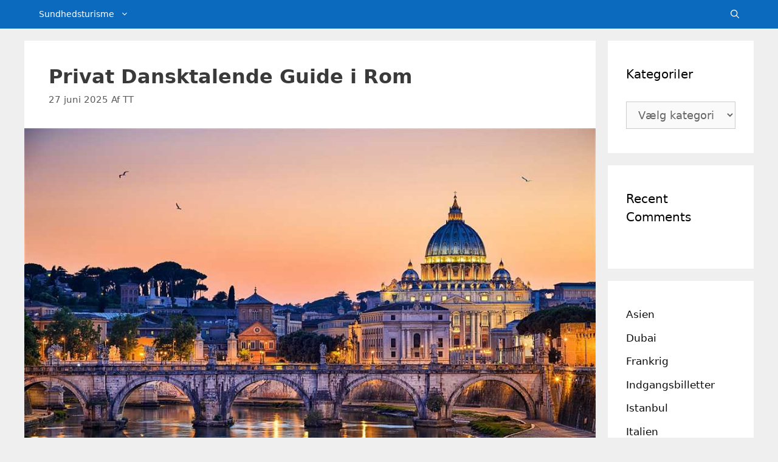

--- FILE ---
content_type: text/html; charset=UTF-8
request_url: https://travelingturks.com/da/europa-da/italien-da/rom-da/privat-rejseleder-i-rom-paa-dansk/
body_size: 32807
content:
<!DOCTYPE html>
<html lang="da-DK">
<head>
	
	<!-- GetYourGuide Analytics -->

<script async defer src="https://widget.getyourguide.com/dist/pa.umd.production.min.js" data-gyg-partner-id="F2GZGY3"></script>
	
	<meta charset="UTF-8">
	<title>Privat Dansktalende Guide i Rom | Personlig Udforskning af Byen

</title>
<link rel='preload' href='https://travelingturks.com/wp-content/uploads/roma-turkce-rehber.jpg' as='image' imagesrcset='https://travelingturks.com/wp-content/uploads/roma-turkce-rehber.jpg 1024w, https://travelingturks.com/wp-content/uploads/roma-turkce-rehber-300x200.jpg 300w, https://travelingturks.com/wp-content/uploads/roma-turkce-rehber-768x512.jpg 768w, https://travelingturks.com/wp-content/uploads/roma-turkce-rehber-414x276.jpg 414w, https://travelingturks.com/wp-content/uploads/roma-turkce-rehber-470x313.jpg 470w, https://travelingturks.com/wp-content/uploads/roma-turkce-rehber-640x426.jpg 640w, https://travelingturks.com/wp-content/uploads/roma-turkce-rehber-130x86.jpg 130w, https://travelingturks.com/wp-content/uploads/roma-turkce-rehber-187x124.jpg 187w, https://travelingturks.com/wp-content/uploads/roma-turkce-rehber-990x660.jpg 990w' imagesizes='(max-width: 1024px) 100vw, 1024px' />

	<style>img:is([sizes="auto" i], [sizes^="auto," i]) { contain-intrinsic-size: 3000px 1500px }</style>
	<link rel="alternate" hreflang="tr" href="https://travelingturks.com/avrupa/italya/roma-ve-italyada-turkce-rehber/" />
<link rel="alternate" hreflang="en" href="https://travelingturks.com/en/europe/italy/private-tour-guide-in-rome/" />
<link rel="alternate" hreflang="es" href="https://travelingturks.com/es/europa/italia/guia-espanol-privado-en-roma/" />
<link rel="alternate" hreflang="de" href="https://travelingturks.com/de/europa-de/italien/privater-deutsch-sprachiger-reiseleiter-in-rom/" />
<link rel="alternate" hreflang="fr" href="https://travelingturks.com/fr/leurope-fr/italie/guide-francais-prive-a-rome/" />
<link rel="alternate" hreflang="it" href="https://travelingturks.com/it/europa-it/italia-it/guida-privata-a-roma-in-italiano/" />
<link rel="alternate" hreflang="pt-pt" href="https://travelingturks.com/pt-pt/europa-pt-pt/italia-pt-pt/guia-privado-portugues-em-roma/" />
<link rel="alternate" hreflang="hu" href="https://travelingturks.com/hu/europa-hu/olaszorszag/magyar-nyelvu-privat-idegenvezeto-romaban/" />
<link rel="alternate" hreflang="sv" href="https://travelingturks.com/sv/europa-sv/italien-sv/svensk-guide-i-rom/" />
<link rel="alternate" hreflang="nl" href="https://travelingturks.com/nl/europa-nl/italie-nl/nederlandstalige-privegids-in-rome/" />
<link rel="alternate" hreflang="pl" href="https://travelingturks.com/pl/europa-pl/wlochy/prywatny-polski-przewodnik-po-rzymie/" />
<link rel="alternate" hreflang="ja" href="https://travelingturks.com/ja/%e3%83%a8%e3%83%bc%e3%83%ad%e3%83%83%e3%83%91/%e3%82%a4%e3%82%bf%e3%83%aa%e3%82%a2/%e3%83%ad%e3%83%bc%e3%83%9e%e3%81%ae%e6%97%a5%e6%9c%ac%e8%aa%9e%e3%82%92%e8%a9%b1%e3%81%99%e3%83%84%e3%82%a2%e3%83%bc%e3%82%ac%e3%82%a4%e3%83%89/" />
<link rel="alternate" hreflang="ko" href="https://travelingturks.com/ko/%ec%9c%a0%eb%9f%bd/%ec%9d%b4%ed%83%88%eb%a6%ac%ec%95%84/%eb%a1%9c%eb%a7%88-%ed%95%9c%ea%b5%ad%ec%96%b4-%ed%88%ac%ec%96%b4-%ea%b0%80%ec%9d%b4%eb%93%9c/" />
<link rel="alternate" hreflang="zh-hans" href="https://travelingturks.com/zh-hans/%e6%ac%a7%e6%b4%b2/%e6%84%8f%e5%a4%a7%e5%88%a9/%e7%bd%97%e9%a9%ac%e4%b8%ad%e6%96%87%e5%af%bc%e6%b8%b8/" />
<link rel="alternate" hreflang="ar" href="https://travelingturks.com/ar/%d8%a3%d9%88%d8%b1%d9%88%d8%a8%d8%a7/%d8%a5%d9%8a%d8%b7%d8%a7%d9%84%d9%8a%d8%a7/%d9%85%d8%b1%d8%b4%d8%af-%d8%b3%d9%8a%d8%a7%d8%ad%d9%8a-%d8%b9%d8%b1%d8%a8%d9%8a-%d8%ae%d8%a7%d8%b5-%d9%81%d9%8a-%d8%b1%d9%88%d9%85%d8%a7/" />
<link rel="alternate" hreflang="el" href="https://travelingturks.com/el/%ce%b1%cf%86%cf%81%ce%b9%ce%ba%ce%ae-el/italy-el/%ce%b9%ce%b4%ce%b9%cf%89%cf%84%ce%b9%ce%ba%cf%8c%cf%82-%ce%b5%ce%bb%ce%bb%ce%b7%ce%bd%ce%b9%ce%ba%cf%8c%cf%82-%ce%be%ce%b5%ce%bd%ce%b1%ce%b3%cf%8c%cf%82-%cf%83%cf%84%ce%b7-%cf%81%cf%8e%ce%bc%ce%b7/" />
<link rel="alternate" hreflang="fi" href="https://travelingturks.com/fi/eurooppa/italia-fi/suomalainen-opas-roomassa/" />
<link rel="alternate" hreflang="cs" href="https://travelingturks.com/cs/evrope/italie-cs/soukromy-cesky-pruvodce-v-rime/" />
<link rel="alternate" hreflang="ro" href="https://travelingturks.com/ro/europa-ro/italia-ro/ghid-roman-la-roma/" />
<link rel="alternate" hreflang="nb" href="https://travelingturks.com/nb/afrika-europa/italia-nb/norsk-dansk-talende-reiseleder-i-roma/" />
<link rel="alternate" hreflang="bg" href="https://travelingturks.com/bg/%d0%b5%d0%b2%d1%80%d0%be%d0%bf%d0%b0-bg/%d0%b8%d1%82%d0%b0%d0%bb%d0%b8%d1%8f-bg/%d0%b1%d1%8a%d0%bb%d0%b3%d0%b0%d1%80%d1%81%d0%ba%d0%b8-%d0%b5%d0%ba%d1%81%d0%ba%d1%83%d1%80%d0%b7%d0%be%d0%b2%d0%be%d0%b4-%d0%b2-%d1%80%d0%b8%d0%bc/" />
<link rel="alternate" hreflang="he" href="https://travelingturks.com/he/%d7%90%d7%99%d7%a8%d7%95%d7%a4%d7%94/%d7%90%d7%99%d7%98%d7%9c%d7%99%d7%94/%d7%9e%d7%93%d7%a8%d7%99%d7%9a-%d7%98%d7%99%d7%95%d7%9c%d7%99%d7%9d-%d7%93%d7%95%d7%91%d7%a8-%d7%a2%d7%91%d7%a8%d7%99%d7%aa-%d7%91%d7%a8%d7%95%d7%9e%d7%90/" />
<link rel="alternate" hreflang="hi" href="https://travelingturks.com/hi/%e0%a4%af%e0%a5%82%e0%a4%b0%e0%a5%8b%e0%a4%aa/%e0%a4%87%e0%a4%9f%e0%a4%b2%e0%a5%80/%e0%a4%b9%e0%a4%bf%e0%a4%82%e0%a4%a6%e0%a5%80-%e0%a4%ad%e0%a4%be%e0%a4%b7%e0%a5%80-%e0%a4%9f%e0%a5%82%e0%a4%b0-%e0%a4%97%e0%a4%be%e0%a4%87%e0%a4%a1-%e0%a4%b0%e0%a5%8b%e0%a4%ae-%e0%a4%ae%e0%a5%87/" />
<link rel="alternate" hreflang="id" href="https://travelingturks.com/id/eropa/italia-id/pemandu-wisata-berbahasa-indonesia-di-roma/" />
<link rel="alternate" hreflang="fa" href="https://travelingturks.com/fa/%d8%a7%d8%b1%d9%88%d9%be%d8%a7/%d8%a7%db%8c%d8%aa%d8%a7%d9%84%db%8c%d8%a7/%d8%b1%d8%a7%d9%87%d9%86%d9%85%d8%a7%db%8c-%d8%aa%d9%88%d8%b1-%d8%a7%db%8c%d8%b1%d8%a7%d9%86%db%8c-%d8%af%d8%b1-%d8%b1%d9%85/" />
<link rel="alternate" hreflang="sr" href="https://travelingturks.com/sr/%d0%b5%d0%b2%d1%80%d0%be%d0%bf%d0%b0-sr/italija/srpski-bosanski-i-hrvatski-turisticki-vodic-u-rimu/" />
<link rel="alternate" hreflang="th" href="https://travelingturks.com/th/%e0%b8%a2%e0%b8%b8%e0%b9%82%e0%b8%a3%e0%b8%9b/%e0%b8%ad%e0%b8%b4%e0%b8%95%e0%b8%b2%e0%b8%a5%e0%b8%b5/%e0%b9%84%e0%b8%81%e0%b8%94%e0%b9%8c%e0%b8%a0%e0%b8%b2%e0%b8%a9%e0%b8%b2%e0%b9%84%e0%b8%97%e0%b8%a2%e0%b9%83%e0%b8%99%e0%b9%82%e0%b8%a3%e0%b8%a1/" />
<link rel="alternate" hreflang="uk" href="https://travelingturks.com/uk/%d1%94%d0%b2%d1%80%d0%be%d0%bf%d0%b0/%d1%96%d1%82%d0%b0%d0%bb%d1%96%d1%8f/%d1%83%d0%ba%d1%80%d0%b0%d1%97%d0%bd%d1%81%d1%8c%d0%ba%d0%b8%d0%b9-%d0%b5%d0%ba%d1%81%d0%ba%d1%83%d1%80%d1%81%d0%be%d0%b2%d0%be%d0%b4-%d1%83-%d1%80%d0%b8%d0%bc%d1%96/" />
<link rel="alternate" hreflang="ca" href="https://travelingturks.com/ca/europa-ca/italia-ca/roma-ca/guia-privat-a-roma/" />
<link rel="alternate" hreflang="ru" href="https://travelingturks.com/ru/%d0%b5%d0%b2%d1%80%d0%be%d0%bf%d0%b0/%d0%b8%d1%82%d0%b0%d0%bb%d0%b8%d1%8f/%d1%87%d0%b0%d1%81%d1%82%d0%bd%d1%8b%d0%b9-%d1%80%d1%83%d1%81%d1%81%d0%ba%d0%b8%d0%b9-%d0%b3%d0%b8%d0%b4-%d0%b2-%d1%80%d0%b8%d0%bc%d0%b5/" />
<link rel="alternate" hreflang="da" href="https://travelingturks.com/da/europa-da/italien-da/rom-da/privat-rejseleder-i-rom-paa-dansk/" />
<link rel="alternate" hreflang="et" href="https://travelingturks.com/et/euroopa/itaalia/rooma-et/privaatne-giid-roomas/" />
<link rel="alternate" hreflang="lv" href="https://travelingturks.com/lv/eiropa/taliansko-lv/roma-lv/privats-gids-roma/" />
<link rel="alternate" hreflang="lt" href="https://travelingturks.com/lt/europa-lt/italija-lt/roma-lt/privatus-kelioniu-vadovas-romoje/" />
<link rel="alternate" hreflang="sk" href="https://travelingturks.com/sk/europe-sk/taliansko/rim-sk/sukromny-sprievodca-v-rime-po-slovensky/" />
<link rel="alternate" hreflang="sl" href="https://travelingturks.com/sl/evrope-sl/italija-sl/rim-sl/zasebni-vodnik-po-rimu/" />
<link rel="alternate" hreflang="x-default" href="https://travelingturks.com/avrupa/italya/roma-ve-italyada-turkce-rehber/" />
<meta name="viewport" content="width=device-width, initial-scale=1"><meta name="description" content="Lej en autoriseret privat guide i Rom! Undgå køer ved Vatikanet, Colosseum og mere. Få skræddersyede byoplevelser eller udflugter fra Civitavecchia. Spørg efter detaljer nu!

">
<meta name="robots" content="index, follow, max-snippet:-1, max-image-preview:large, max-video-preview:-1">
<link rel="canonical" href="https://travelingturks.com/da/europa-da/italien-da/rom-da/privat-rejseleder-i-rom-paa-dansk/">
<meta property="og:url" content="https://travelingturks.com/da/europa-da/italien-da/rom-da/privat-rejseleder-i-rom-paa-dansk/">
<meta property="og:site_name" content="Travelingturks">
<meta property="og:locale" content="da_DK">
<meta property="og:locale:alternate" content=" tr_TR">
<meta property="og:locale:alternate" content="en_US">
<meta property="og:locale:alternate" content="es_ES">
<meta property="og:locale:alternate" content="fr_FR">
<meta property="og:locale:alternate" content="de_DE">
<meta property="og:locale:alternate" content="nl_NL">
<meta property="og:locale:alternate" content="ar">
<meta property="og:locale:alternate" content="bg_BG">
<meta property="og:locale:alternate" content="cs_CZ">
<meta property="og:locale:alternate" content="zh_CN">
<meta property="og:locale:alternate" content="fi">
<meta property="og:locale:alternate" content="el">
<meta property="og:locale:alternate" content="he_IL">
<meta property="og:locale:alternate" content="hi">
<meta property="og:locale:alternate" content="hu_HU">
<meta property="og:locale:alternate" content="id_ID">
<meta property="og:locale:alternate" content="ja">
<meta property="og:locale:alternate" content="ko_KR">
<meta property="og:locale:alternate" content="nb_NO">
<meta property="og:locale:alternate" content="pl_PL">
<meta property="og:locale:alternate" content="fa_IR">
<meta property="og:locale:alternate" content="pt_PT">
<meta property="og:locale:alternate" content="ro_RO">
<meta property="og:locale:alternate" content="ru_RU">
<meta property="og:locale:alternate" content="sr_RS">
<meta property="og:locale:alternate" content="sv_SE">
<meta property="og:locale:alternate" content="th">
<meta property="og:locale:alternate" content="uk_UA">
<meta property="og:locale:alternate" content="it_IT">
<meta property="og:locale:alternate" content="lv">
<meta property="og:locale:alternate" content="sk_SK">
<meta property="og:locale:alternate" content="et">
<meta property="og:locale:alternate" content="ca">
<meta property="og:locale:alternate" content="lt">
<meta property="og:locale:alternate" content="sl_SI">
<meta property="og:type" content="article">
<meta property="article:author" content="https://www.facebook.com/travelingturks/">
<meta property="article:publisher" content="https://www.facebook.com/travelingturks/">
<meta property="article:section" content="Italien">
<meta property="article:tag" content="Italien">
<meta property="article:tag" content="Roma">
<meta property="og:title" content="Privat Dansktalende Guide i Rom | Personlig Udforskning af Byen

">
<meta property="og:description" content="Lej en autoriseret privat guide i Rom! Undgå køer ved Vatikanet, Colosseum og mere. Få skræddersyede byoplevelser eller udflugter fra Civitavecchia. Spørg efter detaljer nu!

">
<meta property="og:image" content="https://travelingturks.com/wp-content/uploads/roma-turkce-rehber.jpg">
<meta property="og:image:secure_url" content="https://travelingturks.com/wp-content/uploads/roma-turkce-rehber.jpg">
<meta property="og:image:width" content="1024">
<meta property="og:image:height" content="683">
<meta property="og:image:alt" content="Vatikanmuseet, Colosseum, Civitavecchia og byrundtur med dansktalende rejseleder i Rom.">
<meta property="fb:pages" content="">
<meta property="fb:admins" content="">
<meta property="fb:app_id" content="">
<meta name="twitter:card" content="summary">
<meta name="twitter:site" content="https://twitter.com/travelingturks">
<meta name="twitter:creator" content="https://twitter.com/travelingturks">
<meta name="twitter:title" content="Privat Dansktalende Guide i Rom | Personlig Udforskning af Byen

">
<meta name="twitter:description" content="Lej en autoriseret privat guide i Rom! Undgå køer ved Vatikanet, Colosseum og mere. Få skræddersyede byoplevelser eller udflugter fra Civitavecchia. Spørg efter detaljer nu!

">
<meta name="twitter:image" content="https://travelingturks.com/wp-content/uploads/roma-turkce-rehber.jpg">
<link rel="alternate" type="application/rss+xml" title="Travelingturks &raquo; Feed" href="https://travelingturks.com/da/feed/" />
<link rel="alternate" type="application/rss+xml" title="Travelingturks &raquo;-kommentar-feed" href="https://travelingturks.com/da/comments/feed/" />
<link rel="alternate" type="application/rss+xml" title="Travelingturks &raquo; Privat Dansktalende Guide i Rom-kommentar-feed" href="https://travelingturks.com/da/europa-da/italien-da/rom-da/privat-rejseleder-i-rom-paa-dansk/feed/" />
<style class='flying-press-used-css' original-href='https://travelingturks.com/wp-content/cache/flying-press/72a49c98f1c6.style.min.css'>.wpml-ls-legacy-dropdown .wpml-ls-current-language:focus .wpml-ls-sub-menu,.wpml-ls-legacy-dropdown .wpml-ls-current-language:hover .wpml-ls-sub-menu{visibility:visible}.wpml-ls-legacy-dropdown .wpml-ls-current-language:hover>a,.wpml-ls-legacy-dropdown a:focus,.wpml-ls-legacy-dropdown a:hover{color:#000;background:#eee}</style>
<link rel='stylesheet' id='wpml-legacy-dropdown-0-css' media='all'  data-href="https://travelingturks.com/wp-content/cache/flying-press/72a49c98f1c6.style.min.css"/>
<style id='wpml-legacy-dropdown-0-inline-css'>.wpml-ls-statics-shortcode_actions{background-color:#eeeeee;}.wpml-ls-statics-shortcode_actions, .wpml-ls-statics-shortcode_actions .wpml-ls-sub-menu, .wpml-ls-statics-shortcode_actions a {border-color:#cdcdcd;}.wpml-ls-statics-shortcode_actions a, .wpml-ls-statics-shortcode_actions .wpml-ls-sub-menu a, .wpml-ls-statics-shortcode_actions .wpml-ls-sub-menu a:link, .wpml-ls-statics-shortcode_actions li:not(.wpml-ls-current-language) .wpml-ls-link, .wpml-ls-statics-shortcode_actions li:not(.wpml-ls-current-language) .wpml-ls-link:link {color:#444444;background-color:#ffffff;}.wpml-ls-statics-shortcode_actions .wpml-ls-sub-menu a:hover,.wpml-ls-statics-shortcode_actions .wpml-ls-sub-menu a:focus, .wpml-ls-statics-shortcode_actions .wpml-ls-sub-menu a:link:hover, .wpml-ls-statics-shortcode_actions .wpml-ls-sub-menu a:link:focus {color:#000000;background-color:#eeeeee;}.wpml-ls-statics-shortcode_actions .wpml-ls-current-language > a {color:#444444;background-color:#ffffff;}.wpml-ls-statics-shortcode_actions .wpml-ls-current-language:hover>a, .wpml-ls-statics-shortcode_actions .wpml-ls-current-language>a:focus {color:#000000;background-color:#eeeeee;}</style>
<style class='flying-press-used-css' original-href='https://travelingturks.com/wp-content/cache/flying-press/499c96d54627.rounded-thumbs.min.css'>.crp_related.crp-rounded-thumbs li:hover{background:#eee;border-color:#bbb}.crp_related.crp-rounded-thumbs a:hover{text-decoration:none}.crp_related.crp-rounded-thumbs li:hover .crp_title{background-color:rgb(0 0 0 / .9)}.crp_clear{clear:both}.crp_title:visited{color:#fff!important}</style>
<link rel='stylesheet' id='crp-style-rounded-thumbs-css' media='all'  data-href="https://travelingturks.com/wp-content/cache/flying-press/499c96d54627.rounded-thumbs.min.css"/>
<style id='crp-style-rounded-thumbs-inline-css'>.crp_related.crp-rounded-thumbs a {
				width: 150px;
                height: 150px;
				text-decoration: none;
			}
			.crp_related.crp-rounded-thumbs img {
				max-width: 150px;
				margin: auto;
			}
			.crp_related.crp-rounded-thumbs .crp_title {
				width: 100%;
			}</style>
<style class='flying-press-used-css' original-href='https://travelingturks.com/wp-content/cache/flying-press/ab6b384bc400.wpforms-full.min.css'>.wpforms-container .wpforms-error-container,.wpforms-container .wpforms-error-noscript{color:#D63637}.wpforms-container .wpforms-field.wpforms-has-error .choices__inner{border:1px solid #D63637}div[style*="z-index: 2147483647"] div[style*="border-width: 11px"][style*="position: absolute"][style*="pointer-events: none"]{border-style:none}.wpforms-container .wpforms-recaptcha-container.wpforms-is-turnstile.wpforms-is-turnstile-invisible{padding:0;height:0}.wpforms-container .wpforms-recaptcha-container.wpforms-is-recaptcha-type-v3 .g-recaptcha,.wpforms-container .wpforms-recaptcha-container.wpforms-is-turnstile-invisible .g-recaptcha,.wpforms-container .wpforms-recaptcha-container.wpforms-is-recaptcha-type-invisible .g-recaptcha{padding:0}.wpforms-container .wpforms-recaptcha-container.wpforms-is-recaptcha-type-v3 .wpforms-error:first-of-type,.wpforms-container .wpforms-recaptcha-container.wpforms-is-turnstile-invisible .wpforms-error:first-of-type,.wpforms-container .wpforms-recaptcha-container.wpforms-is-recaptcha-type-invisible .wpforms-error:first-of-type{margin-top:10px}@container wpforms-field-row-responsive (max-width:200px){.wpforms-container .wpforms-form .wpforms-field .wpforms-field-row .wpforms-field-row-block{width:100%;padding:0}}@container wpforms-field-row-responsive-name-field (max-width:260px){.wpforms-container .wpforms-form .wpforms-field .wpforms-field-row .wpforms-field-row-block{width:100%;padding:0}}@container wpforms-field-2-columns-responsive (max-width:320px){.wpforms-container .wpforms-form .wpforms-checkbox-2-columns ul,.wpforms-container .wpforms-form .wpforms-multiplechoice-2-columns ul,.wpforms-container .wpforms-form .wpforms-list-2-columns ul{grid-template-columns:1fr!important}}@container wpforms-field-3-columns-responsive (max-width:480px){.wpforms-container .wpforms-form .wpforms-checkbox-3-columns ul,.wpforms-container .wpforms-form .wpforms-multiplechoice-3-columns ul,.wpforms-container .wpforms-form .wpforms-list-3-columns ul{grid-template-columns:repeat(2,minmax(0,1fr))!important}}@container wpforms-field-3-columns-responsive (max-width:320px){.wpforms-container .wpforms-form .wpforms-checkbox-3-columns ul,.wpforms-container .wpforms-form .wpforms-multiplechoice-3-columns ul,.wpforms-container .wpforms-form .wpforms-list-3-columns ul{grid-template-columns:1fr!important}}@media only screen and (max-width:600px){div.wpforms-container .wpforms-form .wpforms-field>*{max-width:100%}div.wpforms-container .wpforms-form .wpforms-field{padding-right:1px;padding-left:1px}div.wpforms-container .wpforms-form .wpforms-field input.wpforms-field-small,div.wpforms-container .wpforms-form .wpforms-field input.wpforms-field-medium,div.wpforms-container .wpforms-form .wpforms-field input.wpforms-field-large,div.wpforms-container .wpforms-form .wpforms-field select.wpforms-field-small,div.wpforms-container .wpforms-form .wpforms-field select.wpforms-field-medium,div.wpforms-container .wpforms-form .wpforms-field select.wpforms-field-large,div.wpforms-container .wpforms-form .wpforms-field .wpforms-field-row.wpforms-field-small,div.wpforms-container .wpforms-form .wpforms-field .wpforms-field-row.wpforms-field-medium,div.wpforms-container .wpforms-form .wpforms-field .wpforms-field-row.wpforms-field-large{max-width:100%}div.wpforms-container .wpforms-form .wpforms-field:not(.wpforms-field-phone):not(.wpforms-field-select-style-modern):not(.wpforms-field-radio):not(.wpforms-field-checkbox):not(.wpforms-field-layout):not(.wpforms-field-repeater){overflow-x:hidden}div.wpforms-container .wpforms-form .wpforms-page-indicator.connector .wpforms-page-indicator-page.active{font-weight:700}}.wpforms-container{margin-bottom:26px}.wpforms-container .wpforms-form *{word-break:break-word;box-sizing:border-box}.wpforms-container .wpforms-form .wpforms-field-label,.wpforms-container .wpforms-form .wpforms-field-sublabel,.wpforms-container .wpforms-form .wpforms-field-description,.wpforms-container .wpforms-form textarea,.wpforms-container .wpforms-form li,.wpforms-container .wpforms-form th{hyphens:auto}.wpforms-container ul,.wpforms-container ul li{background:none;border:0;margin:0}.wpforms-container .wpforms-submit-container{clear:both;position:relative}.wpforms-container .wpforms-notice .wpforms-delete:hover,.wpforms-container .wpforms-notice .wpforms-delete:focus{background-color:rgb(10 10 10 / .3)}.wpforms-container .wpforms-notice .wpforms-notice-action:hover,.wpforms-container .wpforms-notice .wpforms-notice-action:focus,.wpforms-container .wpforms-notice .wpforms-notice-action:active{color:#fff}.wpforms-container .wpforms-notice.wpforms-info .wpforms-notice-action:hover,.wpforms-container .wpforms-notice.wpforms-info .wpforms-notice-action:focus,.wpforms-container .wpforms-notice.wpforms-info .wpforms-notice-action:active{background-color:#3273dc}.wpforms-container .wpforms-notice.wpforms-success .wpforms-notice-action:hover,.wpforms-container .wpforms-notice.wpforms-success .wpforms-notice-action:focus,.wpforms-container .wpforms-notice.wpforms-success .wpforms-notice-action:active{background-color:#23d160}.wpforms-container .wpforms-notice.wpforms-warning .wpforms-notice-action:hover,.wpforms-container .wpforms-notice.wpforms-warning .wpforms-notice-action:focus,.wpforms-container .wpforms-notice.wpforms-warning .wpforms-notice-action:active{background-color:#ffdd57;color:inherit}.wpforms-container .wpforms-notice.wpforms-error .wpforms-notice-action:hover,.wpforms-container .wpforms-notice.wpforms-error .wpforms-notice-action:focus,.wpforms-container .wpforms-notice.wpforms-error .wpforms-notice-action:active{background-color:#D63637}.wpforms-container input.wpforms-field-medium,.wpforms-container select.wpforms-field-medium,.wpforms-container .wpforms-field-row.wpforms-field-medium,.wp-core-ui div.wpforms-container input.wpforms-field-medium,.wp-core-ui div.wpforms-container select.wpforms-field-medium,.wp-core-ui div.wpforms-container .wpforms-field-row.wpforms-field-medium{max-width:60%}.wpforms-container .wpforms-field,.wp-core-ui div.wpforms-container .wpforms-field{padding:15px 0;position:relative}.wpforms-container .wpforms-field-label,.wp-core-ui div.wpforms-container .wpforms-field-label{display:block;font-weight:700;font-style:normal;word-break:break-word;word-wrap:break-word}.wpforms-container .wpforms-required-label,.wp-core-ui div.wpforms-container .wpforms-required-label{color:var(--wpforms-label-error-color);font-weight:400}.wpforms-container input[type=date],.wpforms-container input[type=datetime],.wpforms-container input[type=datetime-local],.wpforms-container input[type=email],.wpforms-container input[type=month],.wpforms-container input[type=number],.wpforms-container input[type=password],.wpforms-container input[type=range],.wpforms-container input[type=search],.wpforms-container input[type=tel],.wpforms-container input[type=text],.wpforms-container input[type=time],.wpforms-container input[type=url],.wpforms-container input[type=week],.wpforms-container select,.wpforms-container textarea,.wp-core-ui div.wpforms-container input[type=date],.wp-core-ui div.wpforms-container input[type=datetime],.wp-core-ui div.wpforms-container input[type=datetime-local],.wp-core-ui div.wpforms-container input[type=email],.wp-core-ui div.wpforms-container input[type=month],.wp-core-ui div.wpforms-container input[type=number],.wp-core-ui div.wpforms-container input[type=password],.wp-core-ui div.wpforms-container input[type=range],.wp-core-ui div.wpforms-container input[type=search],.wp-core-ui div.wpforms-container input[type=tel],.wp-core-ui div.wpforms-container input[type=text],.wp-core-ui div.wpforms-container input[type=time],.wp-core-ui div.wpforms-container input[type=url],.wp-core-ui div.wpforms-container input[type=week],.wp-core-ui div.wpforms-container select,.wp-core-ui div.wpforms-container textarea{display:block;width:100%;box-sizing:border-box;font-family:inherit;font-style:normal;font-weight:400;margin:0}.wpforms-container input[type=date]:read-only,.wpforms-container input[type=datetime]:read-only,.wpforms-container input[type=datetime-local]:read-only,.wpforms-container input[type=email]:read-only,.wpforms-container input[type=month]:read-only,.wpforms-container input[type=number]:read-only,.wpforms-container input[type=password]:read-only,.wpforms-container input[type=range]:read-only,.wpforms-container input[type=search]:read-only,.wpforms-container input[type=tel]:read-only,.wpforms-container input[type=text]:read-only,.wpforms-container input[type=time]:read-only,.wpforms-container input[type=url]:read-only,.wpforms-container input[type=week]:read-only,.wpforms-container select:read-only,.wpforms-container textarea:read-only,.wp-core-ui div.wpforms-container input[type=date]:read-only,.wp-core-ui div.wpforms-container input[type=datetime]:read-only,.wp-core-ui div.wpforms-container input[type=datetime-local]:read-only,.wp-core-ui div.wpforms-container input[type=email]:read-only,.wp-core-ui div.wpforms-container input[type=month]:read-only,.wp-core-ui div.wpforms-container input[type=number]:read-only,.wp-core-ui div.wpforms-container input[type=password]:read-only,.wp-core-ui div.wpforms-container input[type=range]:read-only,.wp-core-ui div.wpforms-container input[type=search]:read-only,.wp-core-ui div.wpforms-container input[type=tel]:read-only,.wp-core-ui div.wpforms-container input[type=text]:read-only,.wp-core-ui div.wpforms-container input[type=time]:read-only,.wp-core-ui div.wpforms-container input[type=url]:read-only,.wp-core-ui div.wpforms-container input[type=week]:read-only,.wp-core-ui div.wpforms-container select:read-only,.wp-core-ui div.wpforms-container textarea:read-only{cursor:default}.wpforms-container textarea,.wp-core-ui div.wpforms-container textarea{resize:vertical}.wpforms-container input[type=checkbox],.wpforms-container input[type=radio],.wp-core-ui div.wpforms-container input[type=checkbox],.wp-core-ui div.wpforms-container input[type=radio]{width:16px;height:16px;margin:2px 10px 0 3px;display:inline-block;vertical-align:baseline;font-style:normal;font-weight:400}.wpforms-container .wpforms-field{float:none;clear:both}.wpforms-container .wpforms-image-choices-modern label:not(.wpforms-error):hover{border:1px solid rgb(0 0 0 / .25)}.wpforms-container .wpforms-image-choices-modern .wpforms-selected label,.wpforms-container .wpforms-image-choices-modern li:has(input:checked) label{box-shadow:0 0 20px 0 rgb(0 0 0 / .1)}.wpforms-container .wpforms-image-choices-modern .wpforms-selected .wpforms-image-choices-label,.wpforms-container .wpforms-image-choices-modern li:has(input:checked) .wpforms-image-choices-label{font-weight:700}.wpforms-container .wpforms-image-choices-modern .wpforms-selected .wpforms-image-choices-image:after,.wpforms-container .wpforms-image-choices-modern li:has(input:checked) .wpforms-image-choices-image:after{opacity:1}.wpforms-container .wpforms-image-choices-classic label:not(.wpforms-error):hover{border:1px solid rgb(0 0 0 / .25)}.wpforms-container .wpforms-image-choices-classic .wpforms-selected label,.wpforms-container .wpforms-image-choices-classic li:has(input:checked) label{border-color:rgb(0 0 0 / .7)}.wpforms-container-full ul.wpforms-icon-choices.wpforms-icon-choices-default .wpforms-icon-choices-icon:hover{box-shadow:0 0 0 1px var(--wpforms-icon-choices-color)}.wpforms-container-full ul.wpforms-icon-choices.wpforms-icon-choices-default .wpforms-selected .wpforms-icon-choices-icon,.wpforms-container-full ul.wpforms-icon-choices.wpforms-icon-choices-default li:has(input:checked) .wpforms-icon-choices-icon{background-color:#fff0;box-shadow:0 0 0 1px var(--wpforms-icon-choices-color);box-sizing:border-box}.wpforms-container-full ul.wpforms-icon-choices.wpforms-icon-choices-default .wpforms-selected .wpforms-icon-choices-icon-bg,.wpforms-container-full ul.wpforms-icon-choices.wpforms-icon-choices-default li:has(input:checked) .wpforms-icon-choices-icon-bg{background-color:var(--wpforms-icon-choices-color);opacity:.1}.wpforms-container-full ul.wpforms-icon-choices.wpforms-icon-choices-modern li label:hover{box-shadow:0 0 0 1px var(--wpforms-icon-choices-color)}.wpforms-container-full ul.wpforms-icon-choices.wpforms-icon-choices-modern li.wpforms-selected label,.wpforms-container-full ul.wpforms-icon-choices.wpforms-icon-choices-modern li:has(input:checked) label{box-shadow:0 0 0 1px var(--wpforms-icon-choices-color),0 2px 10px rgb(0 0 0 / .15)}.wpforms-container-full ul.wpforms-icon-choices.wpforms-icon-choices-classic li label:hover{box-shadow:0 0 0 1px #999}.wpforms-container-full ul.wpforms-icon-choices.wpforms-icon-choices-classic li.wpforms-selected label,.wpforms-container-full ul.wpforms-icon-choices.wpforms-icon-choices-classic li:has(input:checked) label{box-shadow:0 0 0 1px var(--wpforms-icon-choices-color)}.wpforms-container-full .wpforms-field-radio ul.wpforms-icon-choices-default li.wpforms-selected .wpforms-icon-choices-icon:before,.wpforms-container-full .wpforms-field-radio ul.wpforms-icon-choices-default li:has(input:checked) .wpforms-icon-choices-icon:before,.wpforms-container-full .wpforms-field-payment-multiple ul.wpforms-icon-choices-default li.wpforms-selected .wpforms-icon-choices-icon:before,.wpforms-container-full .wpforms-field-payment-multiple ul.wpforms-icon-choices-default li:has(input:checked) .wpforms-icon-choices-icon:before{box-shadow:0 0 0 1px var(--wpforms-icon-choices-color)}.wpforms-container-full .wpforms-field-radio ul.wpforms-icon-choices-default li.wpforms-selected .wpforms-icon-choices-icon:after,.wpforms-container-full .wpforms-field-radio ul.wpforms-icon-choices-default li:has(input:checked) .wpforms-icon-choices-icon:after,.wpforms-container-full .wpforms-field-payment-multiple ul.wpforms-icon-choices-default li.wpforms-selected .wpforms-icon-choices-icon:after,.wpforms-container-full .wpforms-field-payment-multiple ul.wpforms-icon-choices-default li:has(input:checked) .wpforms-icon-choices-icon:after{content:"";position:absolute;z-index:2;bottom:calc(15px + 4px);left:calc(50% - 4px);display:block;width:8px;height:8px;background-color:var(--wpforms-icon-choices-color);border-radius:50%}.wpforms-container-full .wpforms-field-checkbox ul.wpforms-icon-choices-default li.wpforms-selected .wpforms-icon-choices-icon:before,.wpforms-container-full .wpforms-field-checkbox ul.wpforms-icon-choices-default li:has(input:checked) .wpforms-icon-choices-icon:before,.wpforms-container-full .wpforms-field-payment-checkbox ul.wpforms-icon-choices-default li.wpforms-selected .wpforms-icon-choices-icon:before,.wpforms-container-full .wpforms-field-payment-checkbox ul.wpforms-icon-choices-default li:has(input:checked) .wpforms-icon-choices-icon:before{box-shadow:0 0 0 1px var(--wpforms-icon-choices-color)}.wpforms-container-full .wpforms-field-checkbox ul.wpforms-icon-choices-default li.wpforms-selected .wpforms-icon-choices-icon:after,.wpforms-container-full .wpforms-field-checkbox ul.wpforms-icon-choices-default li:has(input:checked) .wpforms-icon-choices-icon:after,.wpforms-container-full .wpforms-field-payment-checkbox ul.wpforms-icon-choices-default li.wpforms-selected .wpforms-icon-choices-icon:after,.wpforms-container-full .wpforms-field-payment-checkbox ul.wpforms-icon-choices-default li:has(input:checked) .wpforms-icon-choices-icon:after{content:"";box-sizing:border-box;display:block;position:absolute;z-index:2;bottom:23px;left:calc(50% - 6px);width:6px;height:10px;border-style:solid;border-color:var(--wpforms-icon-choices-color);border-width:0 2px 2px 0;transform-origin:bottom left;transform:rotate(45deg)}@media only screen and (max-width:600px){.wpforms-form .wpforms-payment-quantities-enabled select.wpforms-payment-price{width:calc(100% - 85px)!important;max-width:100%!important}}.wpforms-container textarea{line-height:1.3}.wpforms-container textarea.wpforms-field-medium{height:120px}@media (max-width:600px){.wpforms-container .wpforms-order-summary-container table.wpforms-order-summary-preview tr td.wpforms-order-summary-item-quantity,.wpforms-container .wpforms-order-summary-container table.wpforms-order-summary-preview tr th.wpforms-order-summary-item-quantity{width:4ch}}.wpforms-container .wpforms-order-summary-container table.wpforms-order-summary-preview tr.wpforms-order-summary-placeholder td{text-align:left}.rtl .wpforms-container .wpforms-order-summary-container table.wpforms-order-summary-preview tr.wpforms-order-summary-placeholder td{text-align:right}div.wpforms-container-full,div.wpforms-container-full *{background:none;border:0 none;border-radius:0;-webkit-border-radius:0;-moz-border-radius:0;float:none;font-size:100%;height:auto;letter-spacing:normal;outline:none;position:static;text-indent:0;text-shadow:none;text-transform:none;width:auto;visibility:visible;overflow:visible;margin:0;padding:0;box-sizing:border-box;-webkit-box-sizing:border-box;-moz-box-sizing:border-box;-webkit-box-shadow:none;-moz-box-shadow:none;-ms-box-shadow:none;-o-box-shadow:none;box-shadow:none}div.wpforms-container-full img,div.wpforms-container-full video,div.wpforms-container-full canvas,div.wpforms-container-full svg{overflow:clip}div.wpforms-container-full{margin-left:auto;margin-right:auto}div.wpforms-container-full:not(:empty){margin:24px auto;padding:var(--wpforms-container-padding);background-clip:padding-box;background-color:var(--wpforms-background-color);background-image:var(--wpforms-background-url);background-position:var(--wpforms-background-position);background-repeat:var(--wpforms-background-repeat);background-size:var(--wpforms-background-size);border-style:var(--wpforms-container-border-style);border-width:var(--wpforms-container-border-width);border-color:var(--wpforms-container-border-color);border-radius:var(--wpforms-container-border-radius);box-shadow:var(--wpforms-container-shadow-size-box-shadow)}div.wpforms-container-full input,div.wpforms-container-full label,div.wpforms-container-full select,div.wpforms-container-full button,div.wpforms-container-full textarea{margin:0;border:0;padding:0;vertical-align:middle;background:none;height:auto;box-sizing:border-box}div.wpforms-container-full h1,div.wpforms-container-full h2,div.wpforms-container-full h3,div.wpforms-container-full h4,div.wpforms-container-full h5,div.wpforms-container-full h6,div.wpforms-container-full small,div.wpforms-container-full sup,div.wpforms-container-full sub,div.wpforms-container-full dl,div.wpforms-container-full dt,div.wpforms-container-full dd,div.wpforms-container-full time,div.wpforms-container-full address,div.wpforms-container-full pre,div.wpforms-container-full code,div.wpforms-container-full blockquote,div.wpforms-container-full sup,div.wpforms-container-full sub,div.wpforms-container-full del{font-size:revert;font-weight:revert;margin:revert;padding:revert}div.wpforms-container-full sup,div.wpforms-container-full sub{position:relative}div.wpforms-container-full del{text-decoration:line-through}div.wpforms-container-full blockquote{padding-left:20px;border-left:4px solid}div.wpforms-container-full blockquote p{font-size:revert;font-weight:revert;font-style:italic}div.wpforms-container-full ul,div.wpforms-container-full ul li{background:none;border:0;margin:0;padding:0}div.wpforms-container-full ul li{margin-bottom:15px}div.wpforms-container-full ul li:last-of-type{margin-bottom:0}div.wpforms-container-full hr{border-top-width:var(--wpforms-field-border-size);border-top-style:var(--wpforms-field-border-style);border-top-color:var(--wpforms-field-border-color);margin:.5em auto}div.wpforms-container-full fieldset{min-width:0}div.wpforms-container-full .wpforms-form .wpforms-submit-container{margin-top:var(--wpforms-button-size-margin-top)}div.wpforms-container-full .wpforms-form .wpforms-field input.wpforms-error:hover,div.wpforms-container-full .wpforms-form .wpforms-field input.user-invalid:hover,div.wpforms-container-full .wpforms-form .wpforms-field textarea.wpforms-error:hover,div.wpforms-container-full .wpforms-form .wpforms-field textarea.user-invalid:hover,div.wpforms-container-full .wpforms-form .wpforms-field select.wpforms-error:hover,div.wpforms-container-full .wpforms-form .wpforms-field select.user-invalid:hover{border-width:var(--wpforms-field-border-size);border-style:solid;border-color:var(--wpforms-label-error-color);box-shadow:0 0 2px 0 var(--wpforms-label-error-color)}div.wpforms-container-full .wpforms-form .wpforms-field input[type=checkbox].wpforms-error:hover,div.wpforms-container-full .wpforms-form .wpforms-field input[type=checkbox].wpforms-error:focus,div.wpforms-container-full .wpforms-form .wpforms-field input[type=checkbox].user-invalid:hover,div.wpforms-container-full .wpforms-form .wpforms-field input[type=checkbox].user-invalid:focus,div.wpforms-container-full .wpforms-form .wpforms-field input[type=radio].wpforms-error:hover,div.wpforms-container-full .wpforms-form .wpforms-field input[type=radio].wpforms-error:focus,div.wpforms-container-full .wpforms-form .wpforms-field input[type=radio].user-invalid:hover,div.wpforms-container-full .wpforms-form .wpforms-field input[type=radio].user-invalid:focus{border:none;box-shadow:none}div.wpforms-container-full .wpforms-form .wpforms-error-container a:hover{text-decoration:none!important}div.wpforms-container-full .wpforms-form amp-img>img{position:absolute}.wpforms-screen-reader-announce{color:transparent!important;position:absolute!important;bottom:0!important}div.wpforms-container-full .wpforms-field-label,.wp-core-ui div.wpforms-container-full .wpforms-field-label{margin:0 0 var(--wpforms-field-size-input-spacing) 0;padding:0;font-size:var(--wpforms-label-size-font-size);line-height:var(--wpforms-label-size-line-height);color:var(--wpforms-label-color)}div.wpforms-container-full .wpforms-required-label,.wp-core-ui div.wpforms-container-full .wpforms-required-label{font-weight:400}div.wpforms-container-full input[type=date],div.wpforms-container-full input[type=datetime],div.wpforms-container-full input[type=datetime-local],div.wpforms-container-full input[type=email],div.wpforms-container-full input[type=month],div.wpforms-container-full input[type=number],div.wpforms-container-full input[type=password],div.wpforms-container-full input[type=range],div.wpforms-container-full input[type=search],div.wpforms-container-full input[type=tel],div.wpforms-container-full input[type=text],div.wpforms-container-full input[type=time],div.wpforms-container-full input[type=url],div.wpforms-container-full input[type=week],div.wpforms-container-full select,div.wpforms-container-full textarea,.wp-core-ui div.wpforms-container-full input[type=date],.wp-core-ui div.wpforms-container-full input[type=datetime],.wp-core-ui div.wpforms-container-full input[type=datetime-local],.wp-core-ui div.wpforms-container-full input[type=email],.wp-core-ui div.wpforms-container-full input[type=month],.wp-core-ui div.wpforms-container-full input[type=number],.wp-core-ui div.wpforms-container-full input[type=password],.wp-core-ui div.wpforms-container-full input[type=range],.wp-core-ui div.wpforms-container-full input[type=search],.wp-core-ui div.wpforms-container-full input[type=tel],.wp-core-ui div.wpforms-container-full input[type=text],.wp-core-ui div.wpforms-container-full input[type=time],.wp-core-ui div.wpforms-container-full input[type=url],.wp-core-ui div.wpforms-container-full input[type=week],.wp-core-ui div.wpforms-container-full select,.wp-core-ui div.wpforms-container-full textarea{background-color:var(--wpforms-field-background-color);background-clip:padding-box;border-radius:var(--wpforms-field-border-radius);color:var(--wpforms-field-text-color);border-width:var(--wpforms-field-border-size);border-style:var(--wpforms-field-border-style);border-color:var(--wpforms-field-border-color);padding:0 var(--wpforms-field-size-padding-h);font-size:var(--wpforms-field-size-font-size);line-height:100%;box-shadow:none;transition:border 0.15s,box-shadow 0.15s}div.wpforms-container-full input[type=date]:focus,div.wpforms-container-full input[type=datetime]:focus,div.wpforms-container-full input[type=datetime-local]:focus,div.wpforms-container-full input[type=email]:focus,div.wpforms-container-full input[type=month]:focus,div.wpforms-container-full input[type=number]:focus,div.wpforms-container-full input[type=password]:focus,div.wpforms-container-full input[type=range]:focus,div.wpforms-container-full input[type=search]:focus,div.wpforms-container-full input[type=tel]:focus,div.wpforms-container-full input[type=text]:focus,div.wpforms-container-full input[type=time]:focus,div.wpforms-container-full input[type=url]:focus,div.wpforms-container-full input[type=week]:focus,div.wpforms-container-full select:focus,div.wpforms-container-full textarea:focus,.wp-core-ui div.wpforms-container-full input[type=date]:focus,.wp-core-ui div.wpforms-container-full input[type=datetime]:focus,.wp-core-ui div.wpforms-container-full input[type=datetime-local]:focus,.wp-core-ui div.wpforms-container-full input[type=email]:focus,.wp-core-ui div.wpforms-container-full input[type=month]:focus,.wp-core-ui div.wpforms-container-full input[type=number]:focus,.wp-core-ui div.wpforms-container-full input[type=password]:focus,.wp-core-ui div.wpforms-container-full input[type=range]:focus,.wp-core-ui div.wpforms-container-full input[type=search]:focus,.wp-core-ui div.wpforms-container-full input[type=tel]:focus,.wp-core-ui div.wpforms-container-full input[type=text]:focus,.wp-core-ui div.wpforms-container-full input[type=time]:focus,.wp-core-ui div.wpforms-container-full input[type=url]:focus,.wp-core-ui div.wpforms-container-full input[type=week]:focus,.wp-core-ui div.wpforms-container-full select:focus,.wp-core-ui div.wpforms-container-full textarea:focus{border-width:var(--wpforms-field-border-size,0);border-style:solid;border-color:var(--wpforms-button-background-color);box-shadow:0 0 0 1px var(--wpforms-button-background-color),0 1px 2px rgb(0 0 0 / .15);outline:none}div.wpforms-container-full input[type=date]:focus:invalid,div.wpforms-container-full input[type=datetime]:focus:invalid,div.wpforms-container-full input[type=datetime-local]:focus:invalid,div.wpforms-container-full input[type=email]:focus:invalid,div.wpforms-container-full input[type=month]:focus:invalid,div.wpforms-container-full input[type=number]:focus:invalid,div.wpforms-container-full input[type=password]:focus:invalid,div.wpforms-container-full input[type=range]:focus:invalid,div.wpforms-container-full input[type=search]:focus:invalid,div.wpforms-container-full input[type=tel]:focus:invalid,div.wpforms-container-full input[type=text]:focus:invalid,div.wpforms-container-full input[type=time]:focus:invalid,div.wpforms-container-full input[type=url]:focus:invalid,div.wpforms-container-full input[type=week]:focus:invalid,div.wpforms-container-full select:focus:invalid,div.wpforms-container-full textarea:focus:invalid,.wp-core-ui div.wpforms-container-full input[type=date]:focus:invalid,.wp-core-ui div.wpforms-container-full input[type=datetime]:focus:invalid,.wp-core-ui div.wpforms-container-full input[type=datetime-local]:focus:invalid,.wp-core-ui div.wpforms-container-full input[type=email]:focus:invalid,.wp-core-ui div.wpforms-container-full input[type=month]:focus:invalid,.wp-core-ui div.wpforms-container-full input[type=number]:focus:invalid,.wp-core-ui div.wpforms-container-full input[type=password]:focus:invalid,.wp-core-ui div.wpforms-container-full input[type=range]:focus:invalid,.wp-core-ui div.wpforms-container-full input[type=search]:focus:invalid,.wp-core-ui div.wpforms-container-full input[type=tel]:focus:invalid,.wp-core-ui div.wpforms-container-full input[type=text]:focus:invalid,.wp-core-ui div.wpforms-container-full input[type=time]:focus:invalid,.wp-core-ui div.wpforms-container-full input[type=url]:focus:invalid,.wp-core-ui div.wpforms-container-full input[type=week]:focus:invalid,.wp-core-ui div.wpforms-container-full select:focus:invalid,.wp-core-ui div.wpforms-container-full textarea:focus:invalid{border-width:var(--wpforms-field-border-size,0);border-style:solid;border-color:var(--wpforms-button-background-color);box-shadow:0 0 0 1px var(--wpforms-button-background-color),0 1px 2px rgb(0 0 0 / .15);outline:none;color:var(--wpforms-field-text-color)}div.wpforms-container-full input[type=date][disabled],div.wpforms-container-full input[type=datetime][disabled],div.wpforms-container-full input[type=datetime-local][disabled],div.wpforms-container-full input[type=email][disabled],div.wpforms-container-full input[type=month][disabled],div.wpforms-container-full input[type=number][disabled],div.wpforms-container-full input[type=password][disabled],div.wpforms-container-full input[type=range][disabled],div.wpforms-container-full input[type=search][disabled],div.wpforms-container-full input[type=tel][disabled],div.wpforms-container-full input[type=text][disabled],div.wpforms-container-full input[type=time][disabled],div.wpforms-container-full input[type=url][disabled],div.wpforms-container-full input[type=week][disabled],div.wpforms-container-full select[disabled],div.wpforms-container-full textarea[disabled],.wp-core-ui div.wpforms-container-full input[type=date][disabled],.wp-core-ui div.wpforms-container-full input[type=datetime][disabled],.wp-core-ui div.wpforms-container-full input[type=datetime-local][disabled],.wp-core-ui div.wpforms-container-full input[type=email][disabled],.wp-core-ui div.wpforms-container-full input[type=month][disabled],.wp-core-ui div.wpforms-container-full input[type=number][disabled],.wp-core-ui div.wpforms-container-full input[type=password][disabled],.wp-core-ui div.wpforms-container-full input[type=range][disabled],.wp-core-ui div.wpforms-container-full input[type=search][disabled],.wp-core-ui div.wpforms-container-full input[type=tel][disabled],.wp-core-ui div.wpforms-container-full input[type=text][disabled],.wp-core-ui div.wpforms-container-full input[type=time][disabled],.wp-core-ui div.wpforms-container-full input[type=url][disabled],.wp-core-ui div.wpforms-container-full input[type=week][disabled],.wp-core-ui div.wpforms-container-full select[disabled],.wp-core-ui div.wpforms-container-full textarea[disabled]{color:var(--wpforms-field-text-color);opacity:.5}div.wpforms-container-full input[type=date]::-webkit-input-placeholder,div.wpforms-container-full input[type=datetime]::-webkit-input-placeholder,div.wpforms-container-full input[type=datetime-local]::-webkit-input-placeholder,div.wpforms-container-full input[type=email]::-webkit-input-placeholder,div.wpforms-container-full input[type=month]::-webkit-input-placeholder,div.wpforms-container-full input[type=number]::-webkit-input-placeholder,div.wpforms-container-full input[type=password]::-webkit-input-placeholder,div.wpforms-container-full input[type=range]::-webkit-input-placeholder,div.wpforms-container-full input[type=search]::-webkit-input-placeholder,div.wpforms-container-full input[type=tel]::-webkit-input-placeholder,div.wpforms-container-full input[type=text]::-webkit-input-placeholder,div.wpforms-container-full input[type=time]::-webkit-input-placeholder,div.wpforms-container-full input[type=url]::-webkit-input-placeholder,div.wpforms-container-full input[type=week]::-webkit-input-placeholder,div.wpforms-container-full select::-webkit-input-placeholder,div.wpforms-container-full textarea::-webkit-input-placeholder,.wp-core-ui div.wpforms-container-full input[type=date]::-webkit-input-placeholder,.wp-core-ui div.wpforms-container-full input[type=datetime]::-webkit-input-placeholder,.wp-core-ui div.wpforms-container-full input[type=datetime-local]::-webkit-input-placeholder,.wp-core-ui div.wpforms-container-full input[type=email]::-webkit-input-placeholder,.wp-core-ui div.wpforms-container-full input[type=month]::-webkit-input-placeholder,.wp-core-ui div.wpforms-container-full input[type=number]::-webkit-input-placeholder,.wp-core-ui div.wpforms-container-full input[type=password]::-webkit-input-placeholder,.wp-core-ui div.wpforms-container-full input[type=range]::-webkit-input-placeholder,.wp-core-ui div.wpforms-container-full input[type=search]::-webkit-input-placeholder,.wp-core-ui div.wpforms-container-full input[type=tel]::-webkit-input-placeholder,.wp-core-ui div.wpforms-container-full input[type=text]::-webkit-input-placeholder,.wp-core-ui div.wpforms-container-full input[type=time]::-webkit-input-placeholder,.wp-core-ui div.wpforms-container-full input[type=url]::-webkit-input-placeholder,.wp-core-ui div.wpforms-container-full input[type=week]::-webkit-input-placeholder,.wp-core-ui div.wpforms-container-full select::-webkit-input-placeholder,.wp-core-ui div.wpforms-container-full textarea::-webkit-input-placeholder{color:var(--wpforms-field-text-color);opacity:.5;pointer-events:none}div.wpforms-container-full input[type=date]::-moz-placeholder,div.wpforms-container-full input[type=datetime]::-moz-placeholder,div.wpforms-container-full input[type=datetime-local]::-moz-placeholder,div.wpforms-container-full input[type=email]::-moz-placeholder,div.wpforms-container-full input[type=month]::-moz-placeholder,div.wpforms-container-full input[type=number]::-moz-placeholder,div.wpforms-container-full input[type=password]::-moz-placeholder,div.wpforms-container-full input[type=range]::-moz-placeholder,div.wpforms-container-full input[type=search]::-moz-placeholder,div.wpforms-container-full input[type=tel]::-moz-placeholder,div.wpforms-container-full input[type=text]::-moz-placeholder,div.wpforms-container-full input[type=time]::-moz-placeholder,div.wpforms-container-full input[type=url]::-moz-placeholder,div.wpforms-container-full input[type=week]::-moz-placeholder,div.wpforms-container-full select::-moz-placeholder,div.wpforms-container-full textarea::-moz-placeholder,.wp-core-ui div.wpforms-container-full input[type=date]::-moz-placeholder,.wp-core-ui div.wpforms-container-full input[type=datetime]::-moz-placeholder,.wp-core-ui div.wpforms-container-full input[type=datetime-local]::-moz-placeholder,.wp-core-ui div.wpforms-container-full input[type=email]::-moz-placeholder,.wp-core-ui div.wpforms-container-full input[type=month]::-moz-placeholder,.wp-core-ui div.wpforms-container-full input[type=number]::-moz-placeholder,.wp-core-ui div.wpforms-container-full input[type=password]::-moz-placeholder,.wp-core-ui div.wpforms-container-full input[type=range]::-moz-placeholder,.wp-core-ui div.wpforms-container-full input[type=search]::-moz-placeholder,.wp-core-ui div.wpforms-container-full input[type=tel]::-moz-placeholder,.wp-core-ui div.wpforms-container-full input[type=text]::-moz-placeholder,.wp-core-ui div.wpforms-container-full input[type=time]::-moz-placeholder,.wp-core-ui div.wpforms-container-full input[type=url]::-moz-placeholder,.wp-core-ui div.wpforms-container-full input[type=week]::-moz-placeholder,.wp-core-ui div.wpforms-container-full select::-moz-placeholder,.wp-core-ui div.wpforms-container-full textarea::-moz-placeholder{color:var(--wpforms-field-text-color);opacity:.5;pointer-events:none}div.wpforms-container-full input[type=date]:-moz-placeholder,div.wpforms-container-full input[type=datetime]:-moz-placeholder,div.wpforms-container-full input[type=datetime-local]:-moz-placeholder,div.wpforms-container-full input[type=email]:-moz-placeholder,div.wpforms-container-full input[type=month]:-moz-placeholder,div.wpforms-container-full input[type=number]:-moz-placeholder,div.wpforms-container-full input[type=password]:-moz-placeholder,div.wpforms-container-full input[type=range]:-moz-placeholder,div.wpforms-container-full input[type=search]:-moz-placeholder,div.wpforms-container-full input[type=tel]:-moz-placeholder,div.wpforms-container-full input[type=text]:-moz-placeholder,div.wpforms-container-full input[type=time]:-moz-placeholder,div.wpforms-container-full input[type=url]:-moz-placeholder,div.wpforms-container-full input[type=week]:-moz-placeholder,div.wpforms-container-full select:-moz-placeholder,div.wpforms-container-full textarea:-moz-placeholder,.wp-core-ui div.wpforms-container-full input[type=date]:-moz-placeholder,.wp-core-ui div.wpforms-container-full input[type=datetime]:-moz-placeholder,.wp-core-ui div.wpforms-container-full input[type=datetime-local]:-moz-placeholder,.wp-core-ui div.wpforms-container-full input[type=email]:-moz-placeholder,.wp-core-ui div.wpforms-container-full input[type=month]:-moz-placeholder,.wp-core-ui div.wpforms-container-full input[type=number]:-moz-placeholder,.wp-core-ui div.wpforms-container-full input[type=password]:-moz-placeholder,.wp-core-ui div.wpforms-container-full input[type=range]:-moz-placeholder,.wp-core-ui div.wpforms-container-full input[type=search]:-moz-placeholder,.wp-core-ui div.wpforms-container-full input[type=tel]:-moz-placeholder,.wp-core-ui div.wpforms-container-full input[type=text]:-moz-placeholder,.wp-core-ui div.wpforms-container-full input[type=time]:-moz-placeholder,.wp-core-ui div.wpforms-container-full input[type=url]:-moz-placeholder,.wp-core-ui div.wpforms-container-full input[type=week]:-moz-placeholder,.wp-core-ui div.wpforms-container-full select:-moz-placeholder,.wp-core-ui div.wpforms-container-full textarea:-moz-placeholder{color:var(--wpforms-field-text-color);opacity:.5;pointer-events:none}div.wpforms-container-full textarea,.wp-core-ui div.wpforms-container-full textarea{width:100%}div.wpforms-container-full input,div.wpforms-container-full select,.wp-core-ui div.wpforms-container-full input,.wp-core-ui div.wpforms-container-full select{height:var(--wpforms-field-size-input-height)}div.wpforms-container-full select,.wp-core-ui div.wpforms-container-full select{appearance:none;display:block;max-width:100%;width:100%;text-transform:none;text-shadow:none;white-space:nowrap;line-height:unset;padding-block:0;padding-inline-end:24px;padding-inline-start:12px;min-height:var(--wpforms-field-size-input-height);vertical-align:middle;cursor:pointer}div.wpforms-container-full select,div.wpforms-container-full select:disabled,.wp-core-ui div.wpforms-container-full select,.wp-core-ui div.wpforms-container-full select:disabled{background-image:linear-gradient(45deg,transparent 50%,var(--wpforms-field-border-color-spare) 50%),linear-gradient(135deg,var(--wpforms-field-border-color-spare) 50%,transparent 50%);background-position:calc(100% - 17px) 50%,calc(100% - 12px) 50%;background-size:5px 5px,5px 5px;background-repeat:no-repeat}div.wpforms-container-full select>option,.wp-core-ui div.wpforms-container-full select>option{color:var(--wpforms-field-text-color)}div.wpforms-container-full select>option.placeholder,div.wpforms-container-full select>option[disabled],.wp-core-ui div.wpforms-container-full select>option.placeholder,.wp-core-ui div.wpforms-container-full select>option[disabled]{color:var(--wpforms-field-text-color);opacity:.5}div.wpforms-container-full select:not([multiple])>option,.wp-core-ui div.wpforms-container-full select:not([multiple])>option{background:var(--wpforms-field-menu-color)}div.wpforms-container-full select:not([multiple])>option:not(.placeholder):checked,.wp-core-ui div.wpforms-container-full select:not([multiple])>option:not(.placeholder):checked{font-weight:700}div.wpforms-container-full select[multiple]>option:not(.placeholder):checked,.wp-core-ui div.wpforms-container-full select[multiple]>option:not(.placeholder):checked{background:var(--wpforms-button-background-color);color:var(--wpforms-button-text-color-alt,var(--wpforms-button-text-color))}div.wpforms-container-full input[type=number]:read-only,.wp-core-ui div.wpforms-container-full input[type=number]:read-only{appearance:textfield;-moz-appearance:textfield;-webkit-appearance:textfield}div.wpforms-container-full input[type=number]:read-only::-webkit-inner-spin-button,.wp-core-ui div.wpforms-container-full input[type=number]:read-only::-webkit-inner-spin-button{visibility:hidden}div.wpforms-container-full input[type=submit],div.wpforms-container-full button[type=submit],div.wpforms-container-full .wpforms-page-button,.wp-core-ui div.wpforms-container-full input[type=submit],.wp-core-ui div.wpforms-container-full button[type=submit],.wp-core-ui div.wpforms-container-full .wpforms-page-button{height:var(--wpforms-button-size-height);background-color:var(--wpforms-button-background-color-alt,var(--wpforms-button-background-color));border-radius:var(--wpforms-button-border-radius);border-style:var(--wpforms-button-border-style);border-color:var(--wpforms-button-border-color);border-width:var(--wpforms-button-border-size);box-shadow:none;color:var(--wpforms-button-text-color);padding:0 var(--wpforms-button-size-padding-h);font-family:inherit;font-weight:500;font-size:var(--wpforms-button-size-font-size);line-height:100%;cursor:pointer;transition:all 0.15s ease-in-out;position:relative;text-decoration:none}div.wpforms-container-full input[type=submit]:not(:hover):not(:active),div.wpforms-container-full button[type=submit]:not(:hover):not(:active),div.wpforms-container-full .wpforms-page-button:not(:hover):not(:active),.wp-core-ui div.wpforms-container-full input[type=submit]:not(:hover):not(:active),.wp-core-ui div.wpforms-container-full button[type=submit]:not(:hover):not(:active),.wp-core-ui div.wpforms-container-full .wpforms-page-button:not(:hover):not(:active){background-color:var(--wpforms-button-background-color-alt,var(--wpforms-button-background-color));color:var(--wpforms-button-text-color)}div.wpforms-container-full input[type=submit]:hover,div.wpforms-container-full input[type=submit]:active,div.wpforms-container-full button[type=submit]:hover,div.wpforms-container-full button[type=submit]:active,div.wpforms-container-full .wpforms-page-button:hover,div.wpforms-container-full .wpforms-page-button:active,.wp-core-ui div.wpforms-container-full input[type=submit]:hover,.wp-core-ui div.wpforms-container-full input[type=submit]:active,.wp-core-ui div.wpforms-container-full button[type=submit]:hover,.wp-core-ui div.wpforms-container-full button[type=submit]:active,.wp-core-ui div.wpforms-container-full .wpforms-page-button:hover,.wp-core-ui div.wpforms-container-full .wpforms-page-button:active{background:linear-gradient(0deg,rgb(0 0 0 / .2),rgb(0 0 0 / .2)),var(--wpforms-button-background-color-alt,var(--wpforms-button-background-color))}div.wpforms-container-full input[type=submit].wpforms-opacity-hover:hover,div.wpforms-container-full input[type=submit].wpforms-opacity-hover:active,div.wpforms-container-full button[type=submit].wpforms-opacity-hover:hover,div.wpforms-container-full button[type=submit].wpforms-opacity-hover:active,div.wpforms-container-full .wpforms-page-button.wpforms-opacity-hover:hover,div.wpforms-container-full .wpforms-page-button.wpforms-opacity-hover:active,.wp-core-ui div.wpforms-container-full input[type=submit].wpforms-opacity-hover:hover,.wp-core-ui div.wpforms-container-full input[type=submit].wpforms-opacity-hover:active,.wp-core-ui div.wpforms-container-full button[type=submit].wpforms-opacity-hover:hover,.wp-core-ui div.wpforms-container-full button[type=submit].wpforms-opacity-hover:active,.wp-core-ui div.wpforms-container-full .wpforms-page-button.wpforms-opacity-hover:hover,.wp-core-ui div.wpforms-container-full .wpforms-page-button.wpforms-opacity-hover:active{background:none;opacity:.75}div.wpforms-container-full input[type=submit]:focus,div.wpforms-container-full button[type=submit]:focus,div.wpforms-container-full .wpforms-page-button:focus,.wp-core-ui div.wpforms-container-full input[type=submit]:focus,.wp-core-ui div.wpforms-container-full button[type=submit]:focus,.wp-core-ui div.wpforms-container-full .wpforms-page-button:focus{outline:none}div.wpforms-container-full input[type=submit]:focus:after,div.wpforms-container-full button[type=submit]:focus:after,div.wpforms-container-full .wpforms-page-button:focus:after,.wp-core-ui div.wpforms-container-full input[type=submit]:focus:after,.wp-core-ui div.wpforms-container-full button[type=submit]:focus:after,.wp-core-ui div.wpforms-container-full .wpforms-page-button:focus:after{content:"";position:absolute;border:2px solid var(--wpforms-button-background-color);border-radius:calc(var( --wpforms-button-border-radius ) + 2px);top:calc(-4px - var( --wpforms-button-border-size, 1px ));right:calc(-4px - var( --wpforms-button-border-size, 1px ));bottom:calc(-4px - var( --wpforms-button-border-size, 1px ));left:calc(-4px - var( --wpforms-button-border-size, 1px ))}div.wpforms-container-full input[type=submit]:disabled,div.wpforms-container-full input[type=submit]:disabled:hover,div.wpforms-container-full input[type=submit].wpforms-disabled,div.wpforms-container-full button[type=submit]:disabled,div.wpforms-container-full button[type=submit]:disabled:hover,div.wpforms-container-full button[type=submit].wpforms-disabled,div.wpforms-container-full .wpforms-page-button:disabled,div.wpforms-container-full .wpforms-page-button:disabled:hover,div.wpforms-container-full .wpforms-page-button.wpforms-disabled,.wp-core-ui div.wpforms-container-full input[type=submit]:disabled,.wp-core-ui div.wpforms-container-full input[type=submit]:disabled:hover,.wp-core-ui div.wpforms-container-full input[type=submit].wpforms-disabled,.wp-core-ui div.wpforms-container-full button[type=submit]:disabled,.wp-core-ui div.wpforms-container-full button[type=submit]:disabled:hover,.wp-core-ui div.wpforms-container-full button[type=submit].wpforms-disabled,.wp-core-ui div.wpforms-container-full .wpforms-page-button:disabled,.wp-core-ui div.wpforms-container-full .wpforms-page-button:disabled:hover,.wp-core-ui div.wpforms-container-full .wpforms-page-button.wpforms-disabled{background-color:var(--wpforms-button-background-color-alt,var(--wpforms-button-background-color));cursor:default}div.wpforms-container-full:not(.wpforms-gutenberg-form-selector) input[type=date]:disabled,div.wpforms-container-full:not(.wpforms-gutenberg-form-selector) input[type=datetime]:disabled,div.wpforms-container-full:not(.wpforms-gutenberg-form-selector) input[type=datetime-local]:disabled,div.wpforms-container-full:not(.wpforms-gutenberg-form-selector) input[type=email]:disabled,div.wpforms-container-full:not(.wpforms-gutenberg-form-selector) input[type=month]:disabled,div.wpforms-container-full:not(.wpforms-gutenberg-form-selector) input[type=number]:disabled,div.wpforms-container-full:not(.wpforms-gutenberg-form-selector) input[type=password]:disabled,div.wpforms-container-full:not(.wpforms-gutenberg-form-selector) input[type=range]:disabled,div.wpforms-container-full:not(.wpforms-gutenberg-form-selector) input[type=search]:disabled,div.wpforms-container-full:not(.wpforms-gutenberg-form-selector) input[type=tel]:disabled,div.wpforms-container-full:not(.wpforms-gutenberg-form-selector) input[type=text]:disabled,div.wpforms-container-full:not(.wpforms-gutenberg-form-selector) input[type=time]:disabled,div.wpforms-container-full:not(.wpforms-gutenberg-form-selector) input[type=url]:disabled,div.wpforms-container-full:not(.wpforms-gutenberg-form-selector) input[type=week]:disabled,div.wpforms-container-full:not(.wpforms-gutenberg-form-selector) select:disabled,div.wpforms-container-full:not(.wpforms-gutenberg-form-selector) textarea:disabled{cursor:not-allowed;opacity:.5}div.wpforms-container-full:not(.wpforms-gutenberg-form-selector) input[type=checkbox]:disabled:before,div.wpforms-container-full:not(.wpforms-gutenberg-form-selector) input[type=checkbox]:disabled:after,div.wpforms-container-full:not(.wpforms-gutenberg-form-selector) input[type=radio]:disabled:before,div.wpforms-container-full:not(.wpforms-gutenberg-form-selector) input[type=radio]:disabled:after{cursor:not-allowed;opacity:.5}div.wpforms-container-full:not(.wpforms-gutenberg-form-selector) input[type=submit]:disabled,div.wpforms-container-full:not(.wpforms-gutenberg-form-selector) input[type=submit]:disabled:hover,div.wpforms-container-full:not(.wpforms-gutenberg-form-selector) input[type=submit].wpforms-disabled,div.wpforms-container-full:not(.wpforms-gutenberg-form-selector) button[type=submit]:disabled,div.wpforms-container-full:not(.wpforms-gutenberg-form-selector) button[type=submit]:disabled:hover,div.wpforms-container-full:not(.wpforms-gutenberg-form-selector) button[type=submit].wpforms-disabled,div.wpforms-container-full:not(.wpforms-gutenberg-form-selector) .wpforms-page-button:disabled,div.wpforms-container-full:not(.wpforms-gutenberg-form-selector) .wpforms-page-button:disabled:hover,div.wpforms-container-full:not(.wpforms-gutenberg-form-selector) .wpforms-page-button.wpforms-disabled{opacity:.5}div.wpforms-container-full input[type=checkbox],div.wpforms-container-full input[type=radio]{position:relative;display:inline-block;background:none;height:calc(var( --wpforms-field-size-checkbox-size ) - 2px + calc( var( --wpforms-field-border-size, 1px ) * 2 ));width:calc(var( --wpforms-field-size-checkbox-size ) - 2px + calc( var( --wpforms-field-border-size, 1px ) * 2 ));margin:0 0 0 2px;border:none;box-shadow:none;vertical-align:middle;opacity:1;appearance:none}div.wpforms-container-full input[type=checkbox]:before,div.wpforms-container-full input[type=checkbox]:after,div.wpforms-container-full input[type=radio]:before,div.wpforms-container-full input[type=radio]:after{content:'';position:absolute;left:-2px;top:-2px;width:var(--wpforms-field-size-checkbox-size);height:var(--wpforms-field-size-checkbox-size);box-sizing:content-box;cursor:pointer}div.wpforms-container-full input[type=checkbox]:before,div.wpforms-container-full input[type=radio]:before{border-width:var(--wpforms-field-border-size);border-style:var(--wpforms-field-border-style);border-color:var(--wpforms-field-border-color);background-color:var(--wpforms-field-background-color);background-clip:padding-box;background-image:none;border-radius:3px}div.wpforms-container-full input[type=checkbox]+label,div.wpforms-container-full input[type=radio]+label{display:inline;position:relative;padding-inline-start:12px;font-size:var(--wpforms-label-size-font-size);cursor:pointer;vertical-align:middle}div.wpforms-container-full input[type=checkbox]:checked:before,div.wpforms-container-full input[type=radio]:checked:before{margin:0;border-width:var(--wpforms-field-border-size,0);border-style:solid;border-color:var(--wpforms-button-background-color);box-shadow:0 0 0 1px var(--wpforms-button-background-color),0 1px 2px rgb(0 0 0 / .15);outline:none}div.wpforms-container-full input[type=checkbox]:focus,div.wpforms-container-full input[type=radio]:focus{outline:none}div.wpforms-container-full input[type=checkbox]:focus:before,div.wpforms-container-full input[type=radio]:focus:before{border-width:var(--wpforms-field-border-size,0);border-style:solid;border-color:var(--wpforms-button-background-color);box-shadow:0 0 0 1px var(--wpforms-button-background-color),0 1px 2px rgb(0 0 0 / .15);outline:none}div.wpforms-container-full input[type=checkbox]:checked:after{border-top:none;border-right:none;height:calc(var( --wpforms-field-size-checkbox-size ) * 0.6);border-left:4px solid var(--wpforms-button-background-color);border-bottom:4px solid var(--wpforms-button-background-color);background-color:#fff0;transform:translate(0,1px) scale(.5) rotate(-45deg);left:calc(-4px + var( --wpforms-field-border-size, 1px ));top:calc(-3px + var( --wpforms-field-border-size, 1px ))}div.wpforms-container-full input[type=radio]{border-radius:50%}div.wpforms-container-full input[type=radio]:before{border-radius:50%}div.wpforms-container-full input[type=radio]:checked:after{border:1px solid #fff0;border-radius:50%;background-color:var(--wpforms-button-background-color);transform:scale(.5);-moz-transform:scale(.47);left:calc(-3px + var( --wpforms-field-border-size, 1px ));top:calc(-3px + var( --wpforms-field-border-size, 1px ))}div.wpforms-container-full .wpforms-form ul.wpforms-image-choices-modern .wpforms-image-choices-item label:hover,div.wpforms-container-full .wpforms-form ul.wpforms-image-choices-classic .wpforms-image-choices-item label:hover{border-color:var(--wpforms-button-background-color)}div.wpforms-container-full .wpforms-form .wpforms-image-choices-modern .wpforms-image-choices-item label:hover{box-shadow:0 0 0 1px var(--wpforms-button-background-color)}div.wpforms-container-full .wpforms-form .wpforms-image-choices-modern .wpforms-image-choices-item.wpforms-selected .wpforms-image-choices-image:after,div.wpforms-container-full .wpforms-form .wpforms-image-choices-modern .wpforms-image-choices-item:has(input:checked) .wpforms-image-choices-image:after{background-color:var(--wpforms-button-background-color)}div.wpforms-container-full .wpforms-form .wpforms-image-choices-modern .wpforms-image-choices-item.wpforms-selected label:hover,div.wpforms-container-full .wpforms-form .wpforms-image-choices-modern .wpforms-image-choices-item:has(input:checked) label:hover{border-color:var(--wpforms-button-background-color);box-shadow:0 0 20px 0 rgb(0 0 0 / .1),0 0 0 1px var(--wpforms-button-background-color)}div.wpforms-container-full .wpforms-form .wpforms-image-choices-classic .wpforms-image-choices-item.wpforms-selected label,div.wpforms-container-full .wpforms-form .wpforms-image-choices-classic .wpforms-image-choices-item:has(input:checked) label{border-width:var(--wpforms-field-border-size,0);border-style:solid;border-color:var(--wpforms-button-background-color);box-shadow:0 0 0 1px var(--wpforms-button-background-color),0 1px 2px rgb(0 0 0 / .15);outline:none}div.wpforms-container.wpforms-container-full .wpforms-form ul.wpforms-icon-choices.wpforms-icon-choices-default .wpforms-icon-choices-icon:hover{box-shadow:0 0 0 1px var(--wpforms-icon-choices-color);border-color:var(--wpforms-icon-choices-color)}div.wpforms-container.wpforms-container-full .wpforms-form ul.wpforms-icon-choices.wpforms-icon-choices-default .wpforms-selected .wpforms-icon-choices-icon,div.wpforms-container.wpforms-container-full .wpforms-form ul.wpforms-icon-choices.wpforms-icon-choices-default li:has(input:checked) .wpforms-icon-choices-icon{box-shadow:0 0 0 1px var(--wpforms-icon-choices-color);border-color:var(--wpforms-icon-choices-color)}div.wpforms-container.wpforms-container-full .wpforms-form ul.wpforms-icon-choices.wpforms-icon-choices-default .wpforms-selected .wpforms-icon-choices-icon-bg,div.wpforms-container.wpforms-container-full .wpforms-form ul.wpforms-icon-choices.wpforms-icon-choices-default li:has(input:checked) .wpforms-icon-choices-icon-bg{background-color:var(--wpforms-icon-choices-color)}div.wpforms-container.wpforms-container-full .wpforms-form ul.wpforms-icon-choices.wpforms-icon-choices-modern li label:hover{box-shadow:0 0 0 1px var(--wpforms-icon-choices-color);border-color:var(--wpforms-icon-choices-color)}div.wpforms-container.wpforms-container-full .wpforms-form ul.wpforms-icon-choices.wpforms-icon-choices-modern li.wpforms-selected label,div.wpforms-container.wpforms-container-full .wpforms-form ul.wpforms-icon-choices.wpforms-icon-choices-modern li:has(input:checked) label{box-shadow:0 0 0 clamp(1px, var(--wpforms-field-border-size), 6px) var(--wpforms-icon-choices-color),0 1px 10px rgb(0 0 0 / .15);border-color:var(--wpforms-icon-choices-color)}div.wpforms-container.wpforms-container-full .wpforms-form ul.wpforms-icon-choices.wpforms-icon-choices-classic li label:hover{box-shadow:0 0 0 clamp(2px, var(--wpforms-field-border-size), 6px) var(--wpforms-icon-choices-color)}div.wpforms-container.wpforms-container-full .wpforms-form ul.wpforms-icon-choices.wpforms-icon-choices-classic li.wpforms-selected label,div.wpforms-container.wpforms-container-full .wpforms-form ul.wpforms-icon-choices.wpforms-icon-choices-classic li:has(input:checked) label{box-shadow:0 0 0 clamp(2px, var(--wpforms-field-border-size), 6px) var(--wpforms-icon-choices-color)}div.wpforms-container.wpforms-container-full .wpforms-form .wpforms-field-radio .wpforms-icon-choices-default .wpforms-selected .wpforms-icon-choices-icon:before,div.wpforms-container.wpforms-container-full .wpforms-form .wpforms-field-radio .wpforms-icon-choices-default li:has(input:checked) .wpforms-icon-choices-icon:before,div.wpforms-container.wpforms-container-full .wpforms-form .wpforms-field-payment-multiple .wpforms-icon-choices-default .wpforms-selected .wpforms-icon-choices-icon:before,div.wpforms-container.wpforms-container-full .wpforms-form .wpforms-field-payment-multiple .wpforms-icon-choices-default li:has(input:checked) .wpforms-icon-choices-icon:before{box-shadow:0 0 0 1px var(--wpforms-icon-choices-color)}div.wpforms-container.wpforms-container-full .wpforms-form .wpforms-field-radio .wpforms-icon-choices-default .wpforms-selected .wpforms-icon-choices-icon:after,div.wpforms-container.wpforms-container-full .wpforms-form .wpforms-field-radio .wpforms-icon-choices-default li:has(input:checked) .wpforms-icon-choices-icon:after,div.wpforms-container.wpforms-container-full .wpforms-form .wpforms-field-payment-multiple .wpforms-icon-choices-default .wpforms-selected .wpforms-icon-choices-icon:after,div.wpforms-container.wpforms-container-full .wpforms-form .wpforms-field-payment-multiple .wpforms-icon-choices-default li:has(input:checked) .wpforms-icon-choices-icon:after{transform:translateX(-50%) scale(.5);background-color:var(--wpforms-icon-choices-color);box-shadow:0 0 0 1px var(--wpforms-icon-choices-color);-moz-transform:translateX(-50%) scale(.49)}div.wpforms-container.wpforms-container-full .wpforms-form .wpforms-field-checkbox .wpforms-icon-choices-default .wpforms-selected .wpforms-icon-choices-icon:before,div.wpforms-container.wpforms-container-full .wpforms-form .wpforms-field-checkbox .wpforms-icon-choices-default li:has(input:checked) .wpforms-icon-choices-icon:before,div.wpforms-container.wpforms-container-full .wpforms-form .wpforms-field-payment-checkbox .wpforms-icon-choices-default .wpforms-selected .wpforms-icon-choices-icon:before,div.wpforms-container.wpforms-container-full .wpforms-form .wpforms-field-payment-checkbox .wpforms-icon-choices-default li:has(input:checked) .wpforms-icon-choices-icon:before{box-shadow:0 0 0 1px var(--wpforms-icon-choices-color)}div.wpforms-container.wpforms-container-full .wpforms-form .wpforms-field-checkbox .wpforms-icon-choices-default .wpforms-selected .wpforms-icon-choices-icon:after,div.wpforms-container.wpforms-container-full .wpforms-form .wpforms-field-checkbox .wpforms-icon-choices-default li:has(input:checked) .wpforms-icon-choices-icon:after,div.wpforms-container.wpforms-container-full .wpforms-form .wpforms-field-payment-checkbox .wpforms-icon-choices-default .wpforms-selected .wpforms-icon-choices-icon:after,div.wpforms-container.wpforms-container-full .wpforms-form .wpforms-field-payment-checkbox .wpforms-icon-choices-default li:has(input:checked) .wpforms-icon-choices-icon:after{border-top:none;border-right:none;height:calc(var( --wpforms-field-size-checkbox-size ) * 0.6);border-left:4px solid var(--wpforms-icon-choices-color);border-bottom:4px solid var(--wpforms-icon-choices-color);background-color:#fff0;transform:scale(.6) translate(-10%,-50%) rotate(-45deg);box-shadow:none}@media only screen and (max-width:600px){.wpforms-form .wpforms-payment-quantities-enabled select.wpforms-payment-price{width:calc(100% - 85px)!important;max-width:100%!important}}div.wpforms-container-full .wpforms-form .wpforms-field-address .wpforms-field-row.wpforms-without-state .wpforms-field-row-block.wpforms-first{width:100%;padding:0;margin-bottom:0}div.wpforms-container-full .wpforms-form .wpforms-field-address .wpforms-field-row.wpforms-without-state .wpforms-field-row-block:not(.wpforms-first){display:none}@supports (font:-apple-system-body) and (-webkit-appearance:none) and (-webkit-hyphens:none){div.wpforms-container-full .wpforms-form .wpforms-field.wpforms-field-select-style-classic select[multiple]{padding:10px 12px;line-height:1}}div.wpforms-container-full .wpforms-form .wpforms-field.wpforms-field-select-style-classic select[multiple]>option.placeholder,div.wpforms-container-full .wpforms-form .wpforms-field.wpforms-field-select-style-classic select[multiple]>option[disabled]{box-shadow:0 1px 0 0 rgb(0 0 0 / .2)}div.wpforms-container-full .wpforms-form .wpforms-field.wpforms-field-select-style-modern .choices .choices__inner .choices__list--single .choices__item--selectable.choices__placeholder{opacity:.5}div.wpforms-container-full .wpforms-form .wpforms-field.wpforms-field-select-style-modern .choices ::-webkit-input-placeholder{color:inherit;opacity:.5}div.wpforms-container-full .wpforms-form .wpforms-field.wpforms-field-select-style-modern .choices ::-moz-placeholder{color:inherit;opacity:.5}div.wpforms-container-full .wpforms-form .wpforms-field.wpforms-field-select-style-modern .choices :-ms-input-placeholder{color:inherit;opacity:.5}div.wpforms-container-full .wpforms-form .wpforms-field.wpforms-field-select-style-modern .choices[data-type*="select-one"] .choices__button:hover{opacity:1}div.wpforms-container-full .wpforms-form .wpforms-field.wpforms-field-select-style-modern.wpforms-has-error .choices .choices__inner{border-width:var(--wpforms-field-border-size);border-style:solid;border-color:var(--wpforms-label-error-color)}div.wpforms-container-full .wpforms-form .wpforms-field.wpforms-field-select-style-modern.wpforms-has-error .choices:hover .choices__inner{border-width:var(--wpforms-field-border-size);border-style:solid;border-color:var(--wpforms-label-error-color);box-shadow:0 0 2px 0 var(--wpforms-label-error-color)}div.wpforms-container-full .wpforms-form .wpforms-field.wpforms-field-select-style-modern.wpforms-has-error .choices.is-focused .choices__inner,div.wpforms-container-full .wpforms-form .wpforms-field.wpforms-field-select-style-modern.wpforms-has-error .choices.is-open .choices__inner,div.wpforms-container-full .wpforms-form .wpforms-field.wpforms-field-select-style-modern.wpforms-has-error .choices.is-open .choices__list--dropdown{border-width:var(--wpforms-field-border-size);border-style:solid;border-color:var(--wpforms-label-error-color);box-shadow:0 0 0 1px var(--wpforms-label-error-color)}div.wpforms-container-full .wpforms-form textarea{line-height:1.3;min-height:var(--wpforms-field-size-input-height);padding:var(--wpforms-field-size-padding-h);resize:vertical}div.wpforms-container-full .wpforms-form textarea.wpforms-field-medium{height:calc(var( --wpforms-field-size-input-height ) * 2.8)}div.wpforms-container-full .wpforms-form textarea:focus{color:var(--wpforms-field-text-color)}.wpforms-container .wpforms-form .wpforms-order-summary-container table.wpforms-order-summary-preview tr.wpforms-order-summary-placeholder td,.wpforms-confirmation-container-order-summary .wpforms-order-summary-container table.wpforms-order-summary-preview tr.wpforms-order-summary-placeholder td,.wpforms-confirmation-container-full .wpforms-order-summary-container table.wpforms-order-summary-preview tr.wpforms-order-summary-placeholder td{padding-left:10px}.rtl .wpforms-container .wpforms-form .wpforms-order-summary-container table.wpforms-order-summary-preview tr.wpforms-order-summary-placeholder td,.rtl .wpforms-confirmation-container-order-summary .wpforms-order-summary-container table.wpforms-order-summary-preview tr.wpforms-order-summary-placeholder td,.rtl .wpforms-confirmation-container-full .wpforms-order-summary-container table.wpforms-order-summary-preview tr.wpforms-order-summary-placeholder td{padding-right:10px;padding-left:0}@container wpforms-field-row-responsive (max-width:200px){div.wpforms-container-full .wpforms-form .wpforms-field .wpforms-field-row .wpforms-field-row-block:not(:last-child){margin-bottom:var(--wpforms-field-size-input-spacing)}}@container wpforms-field-row-responsive-300px (max-width:300px){div.wpforms-container-full .wpforms-form .wpforms-field .wpforms-field-row .wpforms-field-row-block:not(:last-child){margin-bottom:var(--wpforms-field-size-input-spacing)}}@media only screen and (max-width:768px){div.wpforms-container-full:not(:empty){padding:calc(min( var( --wpforms-container-padding ), 40px ))}}@media only screen and (max-width:600px){div.wpforms-container-full:not(:empty){padding:calc(min( var( --wpforms-container-padding ), 20px ))}}</style>
<link rel='stylesheet' id='wpforms-modern-full-css' media='all'  data-href="https://travelingturks.com/wp-content/cache/flying-press/ab6b384bc400.wpforms-full.min.css"/>
<style id='wpforms-modern-full-inline-css'>:root {
				--wpforms-field-border-radius: 3px;
--wpforms-field-border-style: solid;
--wpforms-field-border-size: 1px;
--wpforms-field-background-color: #ffffff;
--wpforms-field-border-color: rgba( 0, 0, 0, 0.25 );
--wpforms-field-border-color-spare: rgba( 0, 0, 0, 0.25 );
--wpforms-field-text-color: rgba( 0, 0, 0, 0.7 );
--wpforms-field-menu-color: #ffffff;
--wpforms-label-color: rgba( 0, 0, 0, 0.85 );
--wpforms-label-sublabel-color: rgba( 0, 0, 0, 0.55 );
--wpforms-label-error-color: #d63637;
--wpforms-button-border-radius: 3px;
--wpforms-button-border-style: none;
--wpforms-button-border-size: 1px;
--wpforms-button-background-color: #066aab;
--wpforms-button-border-color: #066aab;
--wpforms-button-text-color: #ffffff;
--wpforms-page-break-color: #066aab;
--wpforms-background-image: none;
--wpforms-background-position: center center;
--wpforms-background-repeat: no-repeat;
--wpforms-background-size: cover;
--wpforms-background-width: 100px;
--wpforms-background-height: 100px;
--wpforms-background-color: rgba( 0, 0, 0, 0 );
--wpforms-background-url: none;
--wpforms-container-padding: 0px;
--wpforms-container-border-style: none;
--wpforms-container-border-width: 1px;
--wpforms-container-border-color: #000000;
--wpforms-container-border-radius: 3px;
--wpforms-field-size-input-height: 43px;
--wpforms-field-size-input-spacing: 15px;
--wpforms-field-size-font-size: 16px;
--wpforms-field-size-line-height: 19px;
--wpforms-field-size-padding-h: 14px;
--wpforms-field-size-checkbox-size: 16px;
--wpforms-field-size-sublabel-spacing: 5px;
--wpforms-field-size-icon-size: 1;
--wpforms-label-size-font-size: 16px;
--wpforms-label-size-line-height: 19px;
--wpforms-label-size-sublabel-font-size: 14px;
--wpforms-label-size-sublabel-line-height: 17px;
--wpforms-button-size-font-size: 17px;
--wpforms-button-size-height: 41px;
--wpforms-button-size-padding-h: 15px;
--wpforms-button-size-margin-top: 10px;
--wpforms-container-shadow-size-box-shadow: none;

			}</style>
<style class='flying-press-used-css' original-href='https://travelingturks.com/wp-content/cache/flying-press/2158f5bc592e.wpforms-full.min.css'>@media only screen and (max-width:600px){div.wpforms-container .wpforms-form .wpforms-field-layout-columns{max-width:calc(100% + 10px)}}@media only screen and (max-width:600px){.flatpickr-calendar .flatpickr-current-month .numInputWrapper{width:calc(6ch - 14px)}}@media only screen and (min-width:600px){.wpforms-container .wpforms-field-date-time .wpforms-field-date-dropdown-wrap.wpforms-field-small{width:calc(25% + 12px)}}@container (max-width:300px){.wpforms-container .wpforms-field-date-time .wpforms-field-date-dropdown-wrap select[class^="wpforms-field-date-time-date-"]{padding-right:0;padding-left:0;text-align:center;background-position:calc(50% - 2px) calc(100% - 4px),calc(50% + 3px) calc(100% - 4px)}}.wpforms-container .wpforms-datepicker-wrap .wpforms-datepicker-clear:hover,.wpforms-container .wpforms-datepicker-wrap .wpforms-datepicker-clear:focus{background-color:#D63637!important}@media only screen and (max-width:600px){.wpforms-container .wpforms-datepicker-wrap .wpforms-field-small+.wpforms-datepicker-clear,.wpforms-container .wpforms-datepicker-wrap .wpforms-field-medium+.wpforms-datepicker-clear{right:10px}}.wpforms-container .wpforms-page-indicator.circles .active .wpforms-page-indicator-page-number{color:#fff}.wpforms-container .wpforms-field-rating-item.selected svg,.wpforms-container .wpforms-field-rating-item.hover svg{opacity:1;fill:currentColor}.wpforms-container .wpforms-captcha-question{margin:0 0 4px 0}@container wpforms-field-cc-row-responsive (max-width:300px){.wpforms-container .wpforms-form .wpforms-field-credit-card .wpforms-field-row .wpforms-field-credit-card-number,.wpforms-container .wpforms-form .wpforms-field-credit-card .wpforms-field-row .wpforms-field-credit-card-code,.wpforms-container .wpforms-form .wpforms-field-credit-card .wpforms-field-row .wpforms-field-credit-card-name,.wpforms-container .wpforms-form .wpforms-field-credit-card .wpforms-field-row .wpforms-field-credit-card-expiration{width:100%;min-width:100%;padding:0}}@container wpforms-field-row-responsive (max-width:200px){div.wpforms-container-full .wpforms-form .wpforms-field-date-time .wpforms-field-row .wpforms-field-row-block{width:100%;padding:0!important}}div.wpforms-container.wpforms-container-full .wpforms-form .wpforms-field-repeater .wpforms-field-layout-rows .wpforms-field-repeater-display-rows-buttons button.wpforms-field-repeater-button-add:hover,div.wpforms-container.wpforms-container-full .wpforms-form .wpforms-field-repeater .wpforms-field-layout-rows .wpforms-field-repeater-display-rows-buttons button.wpforms-field-repeater-button-add:focus-visible,div.wpforms-container.wpforms-container-full .wpforms-form .wpforms-field-repeater .wpforms-field-layout-rows .wpforms-field-repeater-display-rows-buttons button.wpforms-field-repeater-button-remove:hover,div.wpforms-container.wpforms-container-full .wpforms-form .wpforms-field-repeater .wpforms-field-layout-rows .wpforms-field-repeater-display-rows-buttons button.wpforms-field-repeater-button-remove:focus-visible{opacity:0.75!important}div.wpforms-container.wpforms-container-full .wpforms-form .wpforms-field-repeater .wpforms-field-layout-rows .wpforms-field-repeater-display-rows-buttons button.wpforms-field-repeater-button-add.wpforms-disabled,div.wpforms-container.wpforms-container-full .wpforms-form .wpforms-field-repeater .wpforms-field-layout-rows .wpforms-field-repeater-display-rows-buttons button.wpforms-field-repeater-button-remove.wpforms-disabled{opacity:0.2!important}div.wpforms-container.wpforms-container-full .wpforms-form .wpforms-field-repeater .wpforms-field-repeater-display-blocks-buttons button:hover,div.wpforms-container.wpforms-container-full .wpforms-form .wpforms-field-repeater .wpforms-field-repeater-display-blocks-buttons button:focus-visible{opacity:0.75!important}div.wpforms-container-full .wpforms-form .wpforms-page-indicator.connector .wpforms-page-indicator-page:not(.active) .wpforms-page-indicator-page-number{border-width:var(--wpforms-field-border-size);border-style:var(--wpforms-field-border-style);border-color:var(--wpforms-field-border-color);opacity:.2}div.wpforms-container-full .wpforms-form .wpforms-page-indicator.circles .wpforms-page-indicator-page:not(.active) .wpforms-page-indicator-page-number{background:linear-gradient(90deg,var(--wpforms-field-border-color) -1000%,transparent 500%);color:var(--wpforms-label-color);opacity:1}div.wpforms-container-full .wpforms-captcha-equation,div.wpforms-container-full .wpforms-captcha-question{font-size:var(--wpforms-field-size-font-size);color:var(--wpforms-label-color)}div.wpforms-container-full .wpforms-field-file-upload input[type=file]::-webkit-file-upload-button:focus,div.wpforms-container-full .wpforms-field-file-upload input[type=file]::-webkit-file-upload-button:active{border-width:var(--wpforms-field-border-size,0);border-style:solid;border-color:var(--wpforms-button-background-color);box-shadow:0 0 0 1px var(--wpforms-button-background-color),0 1px 2px rgb(0 0 0 / .15);outline:none}div.wpforms-container-full .wpforms-field-file-upload input[type=file]::file-selector-button:focus,div.wpforms-container-full .wpforms-field-file-upload input[type=file]::file-selector-button:active{border-width:var(--wpforms-field-border-size,0);border-style:solid;border-color:var(--wpforms-button-background-color);box-shadow:0 0 0 1px var(--wpforms-button-background-color),0 1px 2px rgb(0 0 0 / .15);outline:none}div.wpforms-container-full .wpforms-field-file-upload input[type=file]:hover::-webkit-file-upload-button{background:linear-gradient(0deg,rgb(0 0 0 / .03),rgb(0 0 0 / .03)),var(--wpforms-field-background-color);background-clip:padding-box}div.wpforms-container-full .wpforms-field-file-upload input[type=file]:hover::file-selector-button{background:linear-gradient(0deg,rgb(0 0 0 / .03),rgb(0 0 0 / .03)),var(--wpforms-field-background-color);background-clip:padding-box}div.wpforms-container-full .wpforms-field-file-upload.wpforms-has-error input[type=file]{border:none!important;box-shadow:none}div.wpforms-container-full .wpforms-field-file-upload.wpforms-has-error input[type=file]::-webkit-file-upload-button{border-width:var(--wpforms-field-border-size);border-style:solid;border-color:var(--wpforms-label-error-color)}div.wpforms-container-full .wpforms-field-file-upload.wpforms-has-error input[type=file]:hover{border:none!important;box-shadow:none}div.wpforms-container-full .wpforms-field-file-upload.wpforms-has-error input[type=file]:hover::-webkit-file-upload-button{border-width:var(--wpforms-field-border-size);border-style:solid;border-color:var(--wpforms-label-error-color);box-shadow:0 0 2px 0 var(--wpforms-label-error-color)}div.wpforms-container-full .wpforms-field-file-upload.wpforms-has-error input[type=file]:focus{border:none!important;box-shadow:none}div.wpforms-container-full .wpforms-field-file-upload.wpforms-has-error input[type=file]:focus::-webkit-file-upload-button{border-width:var(--wpforms-field-border-size);border-style:solid;border-color:var(--wpforms-label-error-color);box-shadow:0 0 0 1px var(--wpforms-label-error-color)}div.wpforms-container-full .wpforms-field-file-upload.wpforms-has-error .wpforms-uploader{border-width:var(--wpforms-field-border-size);border-style:solid;border-color:var(--wpforms-label-error-color)}div.wpforms-container-full .wpforms-field-file-upload.wpforms-has-error .wpforms-uploader:hover{border-width:var(--wpforms-field-border-size);border-style:solid;border-color:var(--wpforms-label-error-color);box-shadow:0 0 2px 0 var(--wpforms-label-error-color)}div.wpforms-container-full .wpforms-field-file-upload.wpforms-has-error .wpforms-uploader.wpforms-focus,div.wpforms-container-full .wpforms-field-file-upload.wpforms-has-error .wpforms-uploader:focus-within{border-width:var(--wpforms-field-border-size);border-style:solid;border-color:var(--wpforms-label-error-color);box-shadow:0 0 0 1px var(--wpforms-label-error-color)}div.wpforms-container-full .wpforms-form .wpforms-field-rating-item.selected svg,div.wpforms-container-full .wpforms-form .wpforms-field-rating-item.hover svg{opacity:1;fill:currentColor}div.wpforms-container-full .wpforms-form div.wpforms-field-richtext .wp-editor-wrap.html-active .wp-editor-tabs button.switch-html,div.wpforms-container-full .wpforms-form div.wpforms-field-richtext .wp-editor-wrap.tmce-active .wp-editor-tabs button.switch-tmce{position:relative;border-top-width:var(--wpforms-field-border-size);border-top-style:var(--wpforms-field-border-style);border-top-color:var(--wpforms-field-border-color);border-right-width:var(--wpforms-field-border-size);border-right-style:var(--wpforms-field-border-style);border-right-color:var(--wpforms-field-border-color);border-left-width:var(--wpforms-field-border-size);border-left-style:var(--wpforms-field-border-style);border-left-color:var(--wpforms-field-border-color)}div.wpforms-container-full .wpforms-form div.wpforms-field-richtext .wp-editor-wrap.html-active .wp-editor-tabs button.switch-html:before,div.wpforms-container-full .wpforms-form div.wpforms-field-richtext .wp-editor-wrap.html-active .wp-editor-tabs button.switch-html:after,div.wpforms-container-full .wpforms-form div.wpforms-field-richtext .wp-editor-wrap.tmce-active .wp-editor-tabs button.switch-tmce:before,div.wpforms-container-full .wpforms-form div.wpforms-field-richtext .wp-editor-wrap.tmce-active .wp-editor-tabs button.switch-tmce:after{content:'';position:absolute;display:block;height:4px;background:#f5f5f5;bottom:-3px;left:0;right:0}div.wpforms-container-full .wpforms-form div.wpforms-field-richtext .wp-editor-wrap.html-active .wp-editor-tabs button.switch-html:after,div.wpforms-container-full .wpforms-form div.wpforms-field-richtext .wp-editor-wrap.tmce-active .wp-editor-tabs button.switch-tmce:after{bottom:-5px}div.wpforms-container-full .wpforms-form div.wpforms-field-richtext .wp-editor-wrap.html-active .wp-editor-tabs button.switch-html:after{right:0}div.wpforms-container-full .wpforms-form div.wpforms-field-richtext .wp-editor-wrap.html-active .quicktags-toolbar{border-top-width:var(--wpforms-field-border-size);border-top-style:var(--wpforms-field-border-style);border-top-color:var(--wpforms-field-border-color);border-right-width:var(--wpforms-field-border-size);border-right-style:var(--wpforms-field-border-style);border-right-color:var(--wpforms-field-border-color);border-left-width:var(--wpforms-field-border-size);border-left-style:var(--wpforms-field-border-style);border-left-color:var(--wpforms-field-border-color);border-top-left-radius:var(--wpforms-field-border-radius);padding-top:4px;position:relative;z-index:2}div.wpforms-container-full .wpforms-form div.wpforms-field-richtext .wp-editor-wrap.html-active .quicktags-toolbar:after{content:'';position:absolute;display:block;height:4px;background:#f5f5f5;bottom:-3px;left:0;right:0;border-bottom:1px solid #ccc}div.wpforms-container-full .wpforms-form div.wpforms-field-richtext .wp-editor-wrap.html-active .wp-editor-area{border-width:var(--wpforms-field-border-size);border-style:var(--wpforms-field-border-style);border-color:var(--wpforms-field-border-color);border-bottom-left-radius:var(--wpforms-field-border-radius);border-bottom-right-radius:var(--wpforms-field-border-radius);position:relative;z-index:1}div.wpforms-container-full .wpforms-form div.wpforms-field-richtext .wp-editor-wrap.wpforms-focused.html-active .wp-editor-tabs button.switch-html,div.wpforms-container-full .wpforms-form div.wpforms-field-richtext .wp-editor-wrap.wpforms-focused.tmce-active .wp-editor-tabs button.switch-tmce,div.wpforms-container-full .wpforms-form div.wpforms-field-richtext .wp-editor-wrap.wpforms-focused .mce-tinymce,div.wpforms-container-full .wpforms-form div.wpforms-field-richtext .wp-editor-wrap.wpforms-focused .quicktags-toolbar,div.wpforms-container-full .wpforms-form div.wpforms-field-richtext .wp-editor-wrap.wpforms-focused .wp-editor-area{border-width:var(--wpforms-field-border-size,0);border-style:solid;border-color:var(--wpforms-button-background-color);box-shadow:0 0 0 1px var(--wpforms-button-background-color),0 1px 2px rgb(0 0 0 / .15);outline:none}div.wpforms-container-full .wpforms-form div.wpforms-field-richtext .wp-editor-wrap.wpforms-focused.html-active .wp-editor-tabs button.switch-tmce,div.wpforms-container-full .wpforms-form div.wpforms-field-richtext .wp-editor-wrap.wpforms-focused.tmce-active .wp-editor-tabs button.switch-html{border-bottom:2px solid var(--wpforms-button-background-color)}div.wpforms-container-full .wpforms-form div.wpforms-field-richtext.wpforms-has-error .wp-editor-wrap .wp-editor-tabs button.switch-html,div.wpforms-container-full .wpforms-form div.wpforms-field-richtext.wpforms-has-error .wp-editor-wrap .wp-editor-tabs button.switch-tmce,div.wpforms-container-full .wpforms-form div.wpforms-field-richtext.wpforms-has-error .wp-editor-wrap .mce-tinymce,div.wpforms-container-full .wpforms-form div.wpforms-field-richtext.wpforms-has-error .wp-editor-wrap .quicktags-toolbar,div.wpforms-container-full .wpforms-form div.wpforms-field-richtext.wpforms-has-error .wp-editor-wrap .wp-editor-area{border-width:var(--wpforms-field-border-size);border-style:solid;border-color:var(--wpforms-label-error-color)}div.wpforms-container-full .wpforms-form div.wpforms-field-richtext.wpforms-has-error .wp-editor-wrap.wpforms-focused.html-active .wp-editor-tabs button.switch-html,div.wpforms-container-full .wpforms-form div.wpforms-field-richtext.wpforms-has-error .wp-editor-wrap.wpforms-focused.tmce-active .wp-editor-tabs button.switch-tmce,div.wpforms-container-full .wpforms-form div.wpforms-field-richtext.wpforms-has-error .wp-editor-wrap.wpforms-focused .mce-tinymce,div.wpforms-container-full .wpforms-form div.wpforms-field-richtext.wpforms-has-error .wp-editor-wrap.wpforms-focused .quicktags-toolbar,div.wpforms-container-full .wpforms-form div.wpforms-field-richtext.wpforms-has-error .wp-editor-wrap.wpforms-focused .wp-editor-area{border-width:var(--wpforms-field-border-size);border-style:solid;border-color:var(--wpforms-label-error-color);box-shadow:0 0 0 1px var(--wpforms-label-error-color)}div.wpforms-container-full .wpforms-form div.wpforms-field-richtext.wpforms-has-error .wp-editor-wrap.wpforms-focused.html-active .wp-editor-tabs button.switch-tmce,div.wpforms-container-full .wpforms-form div.wpforms-field-richtext.wpforms-has-error .wp-editor-wrap.wpforms-focused.tmce-active .wp-editor-tabs button.switch-html{border-bottom:2px solid var(--wpforms-label-error-color)}div.wpforms-container-full .wpforms-form div.wpforms-field-richtext.wpforms-has-error .wp-editor-wrap:not(.wpforms-focused):hover.html-active .wp-editor-tabs button.switch-html,div.wpforms-container-full .wpforms-form div.wpforms-field-richtext.wpforms-has-error .wp-editor-wrap:not(.wpforms-focused):hover.tmce-active .wp-editor-tabs button.switch-tmce,div.wpforms-container-full .wpforms-form div.wpforms-field-richtext.wpforms-has-error .wp-editor-wrap:not(.wpforms-focused):hover .mce-tinymce,div.wpforms-container-full .wpforms-form div.wpforms-field-richtext.wpforms-has-error .wp-editor-wrap:not(.wpforms-focused):hover .quicktags-toolbar{border-width:var(--wpforms-field-border-size);border-style:solid;border-color:var(--wpforms-label-error-color);box-shadow:0 0 2px 0 var(--wpforms-label-error-color)}@container wpforms-field-cc-row-responsive (max-width:300px){div.wpforms-container-full .wpforms-form .wpforms-field-credit-card .wpforms-field-row .wpforms-field-credit-card-number,div.wpforms-container-full .wpforms-form .wpforms-field-credit-card .wpforms-field-row .wpforms-field-credit-card-name{margin-bottom:var(--wpforms-field-size-input-spacing)}}</style>
<link rel='stylesheet' id='wpforms-pro-modern-full-css' media='all'  data-href="https://travelingturks.com/wp-content/cache/flying-press/2158f5bc592e.wpforms-full.min.css"/>
<style class='flying-press-used-css' original-href='https://travelingturks.com/wp-content/cache/flying-press/7e1007fa3b22.cms-navigation-base.css'>@media screen { #menu-wrap{width:100%;height:30px;position:relative;z-index:100}#menu-wrap ul li:hover ul,#menu-wrap ul a:hover ul{visibility:visible}#menu-wrap li.selected_page{line-height:20px}#menu-wrap li.selected_subpage{line-height:25px;padding-left:10px;padding-right:11px}#menu-wrap li.selected_subpage a,#menu-wrap li.selected_subpage a:visited{padding-right:0;padding-left:0} }</style>
<link rel='stylesheet' id='cms-navigation-style-base-css' media='screen'  data-href="https://travelingturks.com/wp-content/cache/flying-press/7e1007fa3b22.cms-navigation-base.css"/>
<style class='flying-press-used-css' original-href='https://travelingturks.com/wp-content/cache/flying-press/bead30b2dc0d.cms-navigation.css'>@media screen { #menu-wrap{background-color:#eee}#menu-wrap ul li:hover a,#menu-wrap ul a:focus,#menu-wrap ul a:active{background-color:#5798D0;color:#000}#menu-wrap ul ul a:hover{background:#B3D9FF}#menu-wrap ul ul :hover>a{background:#B3D9FF}#menu-wrap ul ul li a.selected{background-color:#D0D8F0;color:#004D99}#menu-wrap a:hover,#menu-wrap ul ul a:hover{color:#000;background:#5798d0}#menu-wrap :hover>a,#menu-wrap ul ul :hover>a{color:#000;background:#B3D9FF}#menu-wrap a.trigger,#menu-wrap a.trigger:hover,#menu-wrap a.trigger:visited{background-image:url(https://travelingturks.com/wp-content/plugins/wpml-cms-nav/res/img/cms-nav-dark-s.gif);background-repeat:no-repeat;background-position:right center}#menu-wrap li.selected_page{color:#004D99;background-color:#5798d0}#menu-wrap li.selected_subpage{color:#004D99;background-color:#B3D9FF}#menu-wrap li.selected_subpage a,#menu-wrap li.selected_subpage a:visited{background-color:#B3D9FF} }</style>
<link rel='stylesheet' id='cms-navigation-style-css' media='screen'  data-href="https://travelingturks.com/wp-content/cache/flying-press/bead30b2dc0d.cms-navigation.css"/>
<style class='flying-press-used-css' original-href='https://travelingturks.com/wp-content/cache/flying-press/f4ce7367b073.comments.css'>.comment-respond{margin-top:0}.comment-form>.form-submit{margin-bottom:0}.comment-form input,.comment-form-comment{margin-bottom:10px}.comment-form-comment textarea{resize:vertical}.comment-form #author,.comment-form #email,.comment-form #url{display:block}#cancel-comment-reply-link{padding-left:10px}</style>
<link rel='stylesheet' id='generate-comments-css' media='all'  data-href="https://travelingturks.com/wp-content/cache/flying-press/f4ce7367b073.comments.css"/>
<style class='flying-press-used-css' original-href='https://travelingturks.com/wp-content/cache/flying-press/988dc0f2858c.widget-areas.css'>.footer-bar-active .footer-bar .widget{padding:0}.footer-bar .widget-title{display:none}.footer-bar-align-right .copyright-bar{order:-20;margin-right:auto}.site-footer:not(.footer-bar-active) .copyright-bar{margin:0 auto}@media (max-width:768px){.top-bar .inside-top-bar{justify-content:center}.footer-bar-active .inside-site-info{flex-direction:column}.footer-bar-active .footer-bar{margin-bottom:10px}.footer-bar-align-right .copyright-bar{order:unset;margin-right:0}}</style>
<link rel='stylesheet' id='generate-widget-areas-css' media='all'  data-href="https://travelingturks.com/wp-content/cache/flying-press/988dc0f2858c.widget-areas.css"/>
<style class='flying-press-used-css' original-href='https://travelingturks.com/wp-content/cache/flying-press/24dc710e49d1.main.css'>html,body,p,ol,ul,li,dl,dt,dd,blockquote,figure,fieldset,legend,textarea,pre,iframe,hr,h1,h2,h3,h4,h5,h6{margin:0;padding:0;border:0}html{font-family:sans-serif;-webkit-text-size-adjust:100%;-ms-text-size-adjust:100%;-webkit-font-smoothing:antialiased;-moz-osx-font-smoothing:grayscale}main{display:block}html{box-sizing:border-box}*,*::before,*::after{box-sizing:inherit}button,input,optgroup,select,textarea{font-family:inherit;font-size:100%;margin:0}[type="search"]{-webkit-appearance:textfield;outline-offset:-2px}[type="search"]::-webkit-search-decoration{-webkit-appearance:none}::-moz-focus-inner{border-style:none;padding:0}:-moz-focusring{outline:1px dotted ButtonText}body,button,input,select,textarea{font-family:-apple-system,system-ui,BlinkMacSystemFont,"Segoe UI",Helvetica,Arial,sans-serif,"Apple Color Emoji","Segoe UI Emoji","Segoe UI Symbol";font-weight:400;text-transform:none;font-size:17px;line-height:1.5}p{margin-bottom:1.5em}h1,h2,h3,h4,h5,h6{font-family:inherit;font-size:100%;font-style:inherit;font-weight:inherit}h1{font-size:42px;margin-bottom:20px;line-height:1.2em;font-weight:400;text-transform:none}h2{font-size:35px;margin-bottom:20px;line-height:1.2em;font-weight:400;text-transform:none}h3{font-size:29px;margin-bottom:20px;line-height:1.2em;font-weight:400;text-transform:none}h4{font-size:24px}h4,h5,h6{margin-bottom:20px}ul,ol{margin:0 0 1.5em 3em}ul{list-style:disc}li>ul,li>ol{margin-bottom:0;margin-left:1.5em}b,strong{font-weight:700}dfn,cite,em,i{font-style:italic}small{font-size:75%}img{height:auto;max-width:100%}button,input[type="button"],input[type="reset"],input[type="submit"]{background:#55555e;color:#fff;border:1px solid #fff0;cursor:pointer;-webkit-appearance:button;padding:10px 20px}input[type="text"],input[type="email"],input[type="url"],input[type="password"],input[type="search"],input[type="tel"],input[type="number"],textarea,select{border:1px solid;border-radius:0;padding:10px 15px;max-width:100%}textarea{width:100%}a,button,input{transition:color 0.1s ease-in-out,background-color 0.1s ease-in-out}a{text-decoration:none}.using-mouse :focus{outline:0}.using-mouse ::-moz-focus-inner{border:0}.aligncenter{clear:both;display:block;margin:0 auto}.size-auto,.size-full,.size-large,.size-medium,.size-thumbnail{max-width:100%;height:auto}.screen-reader-text{border:0;clip:rect(1px,1px,1px,1px);clip-path:inset(50%);height:1px;margin:-1px;overflow:hidden;padding:0;position:absolute!important;width:1px;word-wrap:normal!important}.screen-reader-text:focus{background-color:#f1f1f1;border-radius:3px;box-shadow:0 0 2px 2px rgb(0 0 0 / .6);clip:auto!important;clip-path:none;color:#21759b;display:block;font-size:.875rem;font-weight:700;height:auto;left:5px;line-height:normal;padding:15px 23px 14px;text-decoration:none;top:5px;width:auto;z-index:100000}.main-navigation{z-index:100;padding:0;clear:both;display:block}.main-navigation a{display:block;text-decoration:none;font-weight:400;text-transform:none;font-size:15px}.main-navigation ul{list-style:none;margin:0;padding-left:0}.main-navigation .main-nav ul li a{padding-left:20px;padding-right:20px;line-height:60px}.inside-navigation{position:relative}.main-navigation .inside-navigation{display:flex;align-items:center;flex-wrap:wrap;justify-content:space-between}.main-navigation .main-nav>ul{display:flex;flex-wrap:wrap;align-items:center}.main-navigation li{position:relative}.main-navigation .menu-bar-items{display:flex;align-items:center;font-size:15px}.main-navigation .menu-bar-items a{color:inherit}.main-navigation .menu-bar-item{position:relative}.main-navigation .menu-bar-item.search-item{z-index:20}.main-navigation .menu-bar-item>a{padding-left:20px;padding-right:20px;line-height:60px}.sidebar .main-navigation .main-nav{flex-basis:100%}.sidebar .main-navigation .main-nav>ul{flex-direction:column}.sidebar .main-navigation .menu-bar-items{margin:0 auto}.sidebar .main-navigation .menu-bar-items .search-item{order:10}.main-navigation ul ul{display:block;box-shadow:1px 1px 0 rgb(0 0 0 / .1);float:left;position:absolute;left:-99999px;opacity:0;z-index:99999;width:200px;text-align:left;top:auto;transition:opacity 80ms linear;transition-delay:0s;pointer-events:none;height:0;overflow:hidden}.main-navigation ul ul a{display:block}.main-navigation ul ul li{width:100%}.main-navigation .main-nav ul ul li a{line-height:normal;padding:10px 20px;font-size:14px}.main-navigation .main-nav ul li.menu-item-has-children>a{padding-right:0;position:relative}.main-navigation:not(.toggled) ul li:hover>ul,.main-navigation:not(.toggled) ul li.sfHover>ul{left:auto;opacity:1;transition-delay:150ms;pointer-events:auto;height:auto;overflow:visible}.main-navigation:not(.toggled) ul ul li:hover>ul,.main-navigation:not(.toggled) ul ul li.sfHover>ul{left:100%;top:0}.main-navigation.sub-menu-left:not(.toggled) ul ul li:hover>ul,.main-navigation.sub-menu-left:not(.toggled) ul ul li.sfHover>ul{right:100%;left:auto}.menu-item-has-children .dropdown-menu-toggle{display:inline-block;height:100%;clear:both;padding-right:20px;padding-left:10px}.menu-item-has-children ul .dropdown-menu-toggle{padding-top:10px;padding-bottom:10px;margin-top:-10px}nav ul ul .menu-item-has-children .dropdown-menu-toggle,.sidebar .menu-item-has-children .dropdown-menu-toggle{float:right}.widget-area .main-navigation li{float:none;display:block;width:100%;padding:0;margin:0}.sidebar .main-navigation.sub-menu-right ul li:hover ul,.sidebar .main-navigation.sub-menu-right ul li.sfHover ul{top:0;left:100%}.sidebar .main-navigation.sub-menu-left ul li:hover ul,.sidebar .main-navigation.sub-menu-left ul li.sfHover ul{top:0;right:100%}.posted-on .updated,.entry-header .gp-icon{display:none}.byline,.single .byline,.group-blog .byline,.entry-header .cat-links,.entry-header .tags-links,.entry-header .comments-link{display:inline}footer.entry-meta .byline,footer.entry-meta .posted-on{display:block}.page-content:not(:first-child),.entry-content:not(:first-child),.entry-summary:not(:first-child){margin-top:2em}.site-content,.entry-header{word-wrap:break-word}.entry-title{margin-bottom:0}.entry-meta{font-size:85%;margin-top:.5em;line-height:1.5}footer.entry-meta{margin-top:2em}.cat-links,.tags-links,.comments-link{display:block}.taxonomy-description p:last-child,.read-more-container,.page-content>p:last-child,.entry-content>p:last-child,.entry-summary>p:last-child{margin-bottom:0}.widget-area .widget{padding:40px}.widget select{max-width:100%}.sidebar .widget *:last-child,.footer-widgets .widget *:last-child{margin-bottom:0}.widget-title{margin-bottom:30px;font-size:20px;line-height:1.5;font-weight:400;text-transform:none}.widget ul,.widget ol{margin:0}.widget .search-field{width:100%}.widget .search-form{display:flex}.sidebar .widget:last-child,.footer-widgets .widget:last-child{margin-bottom:0}.widget ul li{list-style-type:none;position:relative;margin-bottom:.5em}.widget ul li ul{margin-left:1em;margin-top:.5em}.site-content{display:flex}.grid-container{margin-left:auto;margin-right:auto;max-width:1200px}.sidebar .widget,.page-header,.site-main>*{margin-bottom:20px}.separate-containers .inside-article,.separate-containers .comments-area,.separate-containers .page-header,.separate-containers .paging-navigation{padding:40px}.separate-containers .site-main{margin:20px}.separate-containers.right-sidebar .site-main,.separate-containers.both-right .site-main{margin-left:0}.separate-containers .inside-right-sidebar,.separate-containers .inside-left-sidebar{margin-top:20px;margin-bottom:20px}.widget-area .main-navigation{margin-bottom:20px}.separate-containers .site-main>*:last-child,.one-container .site-main>*:last-child{margin-bottom:0}.sidebar .grid-container{max-width:100%;width:100%}.inside-site-info{display:flex;align-items:center;justify-content:center;padding:20px 40px}.site-info{text-align:center;font-size:15px}.featured-image{line-height:0}.separate-containers .featured-image{margin-top:20px}.separate-containers .inside-article>.featured-image{margin-top:0;margin-bottom:2em}.gp-icon{display:inline-flex;align-self:center}.gp-icon svg{height:1em;width:1em;top:.125em;position:relative;fill:currentColor}.icon-menu-bars svg:nth-child(2),.toggled .icon-menu-bars svg:nth-child(1),.icon-search svg:nth-child(2),.close-search .icon-search svg:nth-child(1){display:none}.toggled .icon-menu-bars svg:nth-child(2),.close-search .icon-search svg:nth-child(2){display:block}.entry-meta .gp-icon{margin-right:.6em;opacity:.7}nav.toggled .icon-arrow-left svg{transform:rotate(-90deg)}nav.toggled .icon-arrow-right svg{transform:rotate(90deg)}nav.toggled .sfHover>a>.dropdown-menu-toggle .gp-icon svg{transform:rotate(180deg)}nav.toggled .sfHover>a>.dropdown-menu-toggle .gp-icon.icon-arrow-left svg{transform:rotate(-270deg)}nav.toggled .sfHover>a>.dropdown-menu-toggle .gp-icon.icon-arrow-right svg{transform:rotate(270deg)}.container.grid-container{width:auto}.menu-toggle,.mobile-bar-items,.sidebar-nav-mobile{display:none}.menu-toggle{padding:0 20px;line-height:60px;margin:0;font-weight:400;text-transform:none;font-size:15px;cursor:pointer}.menu-toggle .mobile-menu{padding-left:3px}.menu-toggle .gp-icon+.mobile-menu{padding-left:9px}.menu-toggle .mobile-menu:empty{display:none}button.menu-toggle{background-color:#fff0;flex-grow:1;border:0;text-align:center}button.menu-toggle:hover,button.menu-toggle:active,button.menu-toggle:focus{background-color:#fff0}.has-menu-bar-items button.menu-toggle{flex-grow:0}nav.toggled ul ul.sub-menu{width:100%}.toggled .menu-item-has-children .dropdown-menu-toggle{padding-left:20px}.main-navigation.toggled .main-nav{flex-basis:100%;order:3}.main-navigation.toggled .main-nav>ul{display:block}.main-navigation.toggled .main-nav li{width:100%;text-align:left}.main-navigation.toggled .main-nav ul ul{transition:0s;visibility:hidden;box-shadow:none;border-bottom:1px solid rgb(0 0 0 / .05)}.main-navigation.toggled .main-nav ul ul li:last-child>ul{border-bottom:0}.main-navigation.toggled .main-nav ul ul.toggled-on{position:relative;top:0;left:auto!important;right:auto!important;width:100%;pointer-events:auto;height:auto;opacity:1;display:block;visibility:visible;float:none}.main-navigation.toggled .menu-item-has-children .dropdown-menu-toggle{float:right}.has-inline-mobile-toggle #site-navigation.toggled{margin-top:1.5em}.has-inline-mobile-toggle #site-navigation.has-active-search{margin-top:1.5em}.has-inline-mobile-toggle #site-navigation.has-active-search .nav-search-active{position:relative}.has-inline-mobile-toggle #site-navigation.has-active-search .navigation-search input{outline:auto}@media (max-width:768px){.hide-on-mobile{display:none!important}a,body,button,input,select,textarea{transition:all 0s ease-in-out}.site-content{flex-direction:column}.container .site-content .content-area{width:auto}.is-left-sidebar.sidebar,.is-right-sidebar.sidebar{width:auto;order:initial}#main{margin-left:0;margin-right:0}body:not(.no-sidebar) #main{margin-bottom:0}.entry-meta{font-size:inherit}.entry-meta a{line-height:1.8em}}@media (min-width:769px) and (max-width:1024px){.hide-on-tablet{display:none!important}}@media (min-width:1025px){.hide-on-desktop{display:none!important}}</style>
<link rel='stylesheet' id='generate-style-css' media='all'  data-href="https://travelingturks.com/wp-content/cache/flying-press/24dc710e49d1.main.css"/>
<style id='generate-style-inline-css'>.no-featured-image-padding .featured-image {margin-left:-40px;margin-right:-40px;}.post-image-above-header .no-featured-image-padding .inside-article .featured-image {margin-top:-40px;}@media (max-width:768px){.no-featured-image-padding .featured-image {margin-left:-25px;margin-right:-25px;}.post-image-above-header .no-featured-image-padding .inside-article .featured-image {margin-top:-25px;}}
.is-right-sidebar{width:20%;}.is-left-sidebar{width:20%;}.site-content .content-area{width:80%;}@media (max-width: 768px){.main-navigation .menu-toggle,.sidebar-nav-mobile:not(#sticky-placeholder){display:block;}.main-navigation ul,.gen-sidebar-nav,.main-navigation:not(.slideout-navigation):not(.toggled) .main-nav > ul,.has-inline-mobile-toggle #site-navigation .inside-navigation > *:not(.navigation-search):not(.main-nav){display:none;}.nav-align-right .inside-navigation,.nav-align-center .inside-navigation{justify-content:space-between;}}
.dynamic-author-image-rounded{border-radius:100%;}.dynamic-featured-image, .dynamic-author-image{vertical-align:middle;}.one-container.blog .dynamic-content-template:not(:last-child), .one-container.archive .dynamic-content-template:not(:last-child){padding-bottom:0px;}.dynamic-entry-excerpt > p:last-child{margin-bottom:0px;}</style>
<style class='flying-press-used-css' original-href='https://travelingturks.com/wp-content/cache/flying-press/3fab8da29cba.style.min.css'>body{background-color:#efefef;color:#3a3a3a}a{color:#1e73be}a:hover,a:focus,a:active{color:#000}.navigation-search{position:absolute;left:-99999px;pointer-events:none;visibility:hidden;z-index:20;width:100%;top:0;transition:opacity 100ms ease-in-out;opacity:0}.navigation-search.nav-search-active{left:0;right:0;pointer-events:auto;visibility:visible;opacity:1}.navigation-search input[type="search"]{outline:0;border:0;vertical-align:bottom;line-height:1;opacity:.9;width:100%;z-index:20;border-radius:0;-webkit-appearance:none;height:60px}.navigation-search input::-ms-clear{display:none;width:0;height:0}.navigation-search input::-ms-reveal{display:none;width:0;height:0}.navigation-search input::-webkit-search-decoration,.navigation-search input::-webkit-search-cancel-button,.navigation-search input::-webkit-search-results-button,.navigation-search input::-webkit-search-results-decoration{display:none}:root{--contrast:#222222;--contrast-2:#575760;--contrast-3:#b2b2be;--base:#f0f0f0;--base-2:#f7f8f9;--base-3:#ffffff;--accent:#1e73be}body,button,input,select,textarea{font-weight:400;font-size:18px}body{line-height:1.8}.entry-content>[class*="wp-block-"]:not(:last-child):not(.wp-block-heading){margin-bottom:1.5em}.main-navigation a,.menu-toggle{font-weight:500;font-size:14px}.main-navigation .menu-bar-items{font-size:14px}.main-navigation .main-nav ul ul li a{font-size:13px}.sidebar .widget,.footer-widgets .widget{font-size:17px}h1{font-weight:600;font-size:32px}h2{font-weight:500;font-size:26px}h3{font-weight:500;font-size:22px}h4{font-weight:400;font-size:19px}@media (max-width:768px){.main-title{font-size:20px}h1{font-size:30px}h2{font-size:23px}}.top-bar a:hover{color:#303030}.main-title a,.main-title a:hover{color:#fff}.main-navigation,.main-navigation ul ul{background-color:#0b6abd}.main-navigation .main-nav ul li a,.main-navigation .menu-toggle,.main-navigation .menu-bar-items{color:#fff}.main-navigation .main-nav ul li:not([class*="current-menu-"]):hover>a,.main-navigation .main-nav ul li:not([class*="current-menu-"]):focus>a,.main-navigation .main-nav ul li.sfHover:not([class*="current-menu-"])>a,.main-navigation .menu-bar-item:hover>a,.main-navigation .menu-bar-item.sfHover>a{color:#eaeaea}button.menu-toggle:hover,button.menu-toggle:focus{color:#fff}.main-navigation .main-nav ul li[class*="current-menu-"]>a{color:#fff}.navigation-search input[type="search"],.navigation-search input[type="search"]:active,.navigation-search input[type="search"]:focus,.main-navigation .main-nav ul li.search-item.active>a,.main-navigation .menu-bar-items .search-item.active>a{color:#0a0a0a;background-color:#fff;opacity:1}.main-navigation ul ul{background-color:#3f3f3f}.main-navigation .main-nav ul ul li a{color:#fff}.main-navigation .main-nav ul ul li:not([class*="current-menu-"]):hover>a,.main-navigation .main-nav ul ul li:not([class*="current-menu-"]):focus>a,.main-navigation .main-nav ul ul li.sfHover:not([class*="current-menu-"])>a{color:#fff;background-color:#4f4f4f}.main-navigation .main-nav ul ul li[class*="current-menu-"]>a{color:#fff;background-color:#4f4f4f}.separate-containers .inside-article,.separate-containers .comments-area,.separate-containers .page-header,.one-container .container,.separate-containers .paging-navigation,.inside-page-header{background-color:#fff}.entry-meta{color:#595959}.entry-meta a{color:#595959}.entry-meta a:hover{color:#1e73be}.sidebar .widget{color:#191919;background-color:#fff}.sidebar .widget a{color:#0a0a0a}.sidebar .widget a:hover{color:#1f502a}.sidebar .widget .widget-title{color:#000}.site-info{color:#fff;background-color:#222}.site-info a{color:#fff}.site-info a:hover{color:#606060}input[type="text"],input[type="email"],input[type="url"],input[type="password"],input[type="search"],input[type="tel"],input[type="number"],textarea,select{color:#666;background-color:#fafafa;border-color:#ccc}input[type="text"]:focus,input[type="email"]:focus,input[type="url"]:focus,input[type="password"]:focus,input[type="search"]:focus,input[type="tel"]:focus,input[type="number"]:focus,textarea:focus,select:focus{color:#666;background-color:#fff;border-color:#bfbfbf}button,html input[type="button"],input[type="reset"],input[type="submit"],a.button,a.wp-block-button__link:not(.has-background){color:#fff;background-color:#666}button:hover,html input[type="button"]:hover,input[type="reset"]:hover,input[type="submit"]:hover,a.button:hover,button:focus,html input[type="button"]:focus,input[type="reset"]:focus,input[type="submit"]:focus,a.button:focus,a.wp-block-button__link:not(.has-background):active,a.wp-block-button__link:not(.has-background):focus,a.wp-block-button__link:not(.has-background):hover{color:#fff;background-color:#3f3f3f}a.generate-back-to-top:hover,a.generate-back-to-top:focus{background-color:rgb(0 0 0 / .6);color:#fff}:root{--gp-search-modal-bg-color:var(--base-3);--gp-search-modal-text-color:var(--contrast);--gp-search-modal-overlay-bg-color:rgba(0,0,0,0.2)}@media (max-width:768px){.main-navigation .menu-bar-item:hover>a,.main-navigation .menu-bar-item.sfHover>a{background:none;color:#fff}}.main-navigation .main-nav ul li a,.menu-toggle,.main-navigation .menu-bar-item>a{padding-left:24px;padding-right:24px;line-height:47px}.main-navigation .main-nav ul ul li a{padding:20px 24px 20px 24px}.navigation-search input[type="search"]{height:47px}.menu-item-has-children .dropdown-menu-toggle{padding-right:24px}.menu-item-has-children ul .dropdown-menu-toggle{padding-top:20px;padding-bottom:20px;margin-top:-20px}.widget-area .widget{padding:40px 30px 40px 30px}.inside-site-info{padding:20px}.inside-site-info.grid-container{max-width:1240px}@media (max-width:768px){.separate-containers .inside-article,.separate-containers .comments-area,.separate-containers .page-header,.separate-containers .paging-navigation,.one-container .site-content,.inside-page-header{padding:25px}.inside-site-info{padding-right:10px;padding-left:10px}}.main-navigation,.main-navigation .menu-toggle{background-repeat:no-repeat}@media (max-width:768px){.main-navigation .menu-toggle,.main-navigation .mobile-bar-items a,.main-navigation .menu-bar-item>a{padding-left:27px;padding-right:27px}.main-navigation .main-nav ul li a,.main-navigation .menu-toggle,.main-navigation .mobile-bar-items a,.main-navigation .menu-bar-item>a{line-height:50px}.main-navigation .site-logo.navigation-logo img,.mobile-header-navigation .site-logo.mobile-header-logo img,.navigation-search input[type="search"]{height:50px}}@media (max-width:768px){h1.entry-title{font-size:25px}}@media (max-width:768px){.navigation-branding .main-title{font-size:20px}}</style>
<link rel='stylesheet' id='generatepress-dynamic-css' media='all'  data-href="https://travelingturks.com/wp-content/cache/flying-press/3fab8da29cba.style.min.css"/>
<style class='flying-press-used-css' original-href='https://travelingturks.com/wp-content/cache/flying-press/db625a61740a.style.css'>.post-image-aligned-center .post-image,.post-image-aligned-center .featured-image{text-align:center}.post-image-below-header.post-image-aligned-right .inside-article .post-image,.post-image-below-header.post-image-aligned-right .inside-article .featured-image,.post-image-below-header.post-image-aligned-center .inside-article .featured-image,.post-image-below-header.post-image-aligned-left .inside-article .post-image,.post-image-below-header.post-image-aligned-left .inside-article .featured-image{margin-top:2em}@media (max-width:768px){body:not(.post-image-aligned-center) .inside-article .post-image,body:not(.post-image-aligned-center) .featured-image,body:not(.post-image-aligned-center) .inside-article .featured-image{margin-right:0;margin-left:0;float:none;text-align:center}}@keyframes spin{0%{transform:rotate(0deg)}100%{transform:rotate(360deg)}}@media (min-width:768px) and (max-width:1024px){.generate-columns.tablet-grid-50,.grid-sizer.tablet-grid-50{width:50%}}@media (max-width:767px){.generate-columns-activated .generate-columns-container{margin-left:0;margin-right:0}}@media (max-width:768px){.load-more{display:block;text-align:center;margin-bottom:0}}</style>
<link rel='stylesheet' id='generate-blog-css' media='all'  data-href="https://travelingturks.com/wp-content/cache/flying-press/db625a61740a.style.css"/>
<style class='flying-press-used-css' original-href='https://travelingturks.com/wp-content/cache/flying-press/4722b1d42e5e.navigation-branding-flex.css'>.main-navigation.mobile-header-navigation{display:none;float:none;margin-bottom:0}.main-navigation .menu-toggle{flex-grow:1;width:auto}</style>
<link rel='stylesheet' id='generate-navigation-branding-css' media='all'  data-href="https://travelingturks.com/wp-content/cache/flying-press/4722b1d42e5e.navigation-branding-flex.css"/>
<style id='generate-navigation-branding-inline-css'>@media (max-width: 768px){.site-header, #site-navigation, #sticky-navigation{display:none !important;opacity:0.0;}#mobile-header{display:block !important;width:100% !important;}#mobile-header .main-nav > ul{display:none;}#mobile-header.toggled .main-nav > ul, #mobile-header .menu-toggle, #mobile-header .mobile-bar-items{display:block;}#mobile-header .main-nav{-ms-flex:0 0 100%;flex:0 0 100%;-webkit-box-ordinal-group:5;-ms-flex-order:4;order:4;}}.main-navigation.has-branding.grid-container .navigation-branding, .main-navigation.has-branding:not(.grid-container) .inside-navigation:not(.grid-container) .navigation-branding{margin-left:10px;}.navigation-branding img, .site-logo.mobile-header-logo img{height:47px;width:auto;}.navigation-branding .main-title{line-height:47px;}@media (max-width: 1210px){#site-navigation .navigation-branding, #sticky-navigation .navigation-branding{margin-left:10px;}}@media (max-width: 768px){.main-navigation.has-branding.nav-align-center .menu-bar-items, .main-navigation.has-sticky-branding.navigation-stick.nav-align-center .menu-bar-items{margin-left:auto;}.navigation-branding{margin-right:auto;margin-left:10px;}.navigation-branding .main-title, .mobile-header-navigation .site-logo{margin-left:10px;}.navigation-branding img, .site-logo.mobile-header-logo{height:50px;}.navigation-branding .main-title{line-height:50px;}}</style>
<script id="wpml-cookie-js-extra">
var wpml_cookies = {"wp-wpml_current_language":{"value":"da","expires":1,"path":"\/"}};
var wpml_cookies = {"wp-wpml_current_language":{"value":"da","expires":1,"path":"\/"}};
</script>
<script src="https://travelingturks.com/wp-content/plugins/sitepress-multilingual-cms/res/js/cookies/language-cookie.js?ver=476000" id="wpml-cookie-js" defer data-wp-strategy="defer"></script>
<script src="https://travelingturks.com/wp-content/plugins/sitepress-multilingual-cms/templates/language-switchers/legacy-dropdown/script.min.js?ver=1" id="wpml-legacy-dropdown-0-js"></script>
<link rel="https://api.w.org/" href="https://travelingturks.com/da/wp-json/" /><link rel="alternate" title="JSON" type="application/json" href="https://travelingturks.com/da/wp-json/wp/v2/posts/226463" /><meta name="generator" content="WPML ver:4.7.6 stt:49,5,7,8,60,9,12,38,1,15,18,4,3,13,20,21,23,25,27,28,29,32,33,34,35,39,17,41,42,45,46,50,10,47,2,51,53,54,55;" />
<script class="ti-site-data" type="application/ld+json">{"@context":"http://schema.org","data":{"r":"1:0!7:1!30:1"}}</script><link rel="pingback" href="https://travelingturks.com/xmlrpc.php">
<style>.recentcomments a{display:inline !important;padding:0 !important;margin:0 !important;}</style><link rel="icon" href="https://travelingturks.com/wp-content/uploads/favicon-1.png" sizes="32x32" />
<link rel="icon" href="https://travelingturks.com/wp-content/uploads/favicon-1.png" sizes="192x192" />
<link rel="apple-touch-icon" href="https://travelingturks.com/wp-content/uploads/favicon-1.png" />
<meta name="msapplication-TileImage" content="https://travelingturks.com/wp-content/uploads/favicon-1.png" />
</head>

<body class="wp-singular post-template-default single single-post postid-226463 single-format-standard wp-embed-responsive wp-theme-generatepress post-image-below-header post-image-aligned-center sticky-menu-fade mobile-header right-sidebar nav-below-header separate-containers nav-search-enabled header-aligned-center dropdown-hover featured-image-active" itemtype="https://schema.org/Blog" itemscope>
	<a class="screen-reader-text skip-link" href="#content" title="Hop til indhold">Hop til indhold</a>		<nav id="mobile-header" itemtype="https://schema.org/SiteNavigationElement" itemscope class="main-navigation mobile-header-navigation has-menu-bar-items">
			<div class="inside-navigation grid-container grid-parent">
				<form method="get" class="search-form navigation-search" action="https://travelingturks.com/da/">
					<input type="search" class="search-field" value="" name="s" title="Søg" />
				</form>					<button class="menu-toggle" aria-controls="mobile-menu" aria-expanded="false">
						<span class="gp-icon icon-menu-bars"><svg viewBox="0 0 512 512" aria-hidden="true" xmlns="http://www.w3.org/2000/svg" width="1em" height="1em"><path d="M0 96c0-13.255 10.745-24 24-24h464c13.255 0 24 10.745 24 24s-10.745 24-24 24H24c-13.255 0-24-10.745-24-24zm0 160c0-13.255 10.745-24 24-24h464c13.255 0 24 10.745 24 24s-10.745 24-24 24H24c-13.255 0-24-10.745-24-24zm0 160c0-13.255 10.745-24 24-24h464c13.255 0 24 10.745 24 24s-10.745 24-24 24H24c-13.255 0-24-10.745-24-24z" /></svg><svg viewBox="0 0 512 512" aria-hidden="true" xmlns="http://www.w3.org/2000/svg" width="1em" height="1em"><path d="M71.029 71.029c9.373-9.372 24.569-9.372 33.942 0L256 222.059l151.029-151.03c9.373-9.372 24.569-9.372 33.942 0 9.372 9.373 9.372 24.569 0 33.942L289.941 256l151.03 151.029c9.372 9.373 9.372 24.569 0 33.942-9.373 9.372-24.569 9.372-33.942 0L256 289.941l-151.029 151.03c-9.373 9.372-24.569 9.372-33.942 0-9.372-9.373-9.372-24.569 0-33.942L222.059 256 71.029 104.971c-9.372-9.373-9.372-24.569 0-33.942z" /></svg></span><span class="mobile-menu">Menü</span>					</button>
					<div id="mobile-menu" class="main-nav"><ul id="menu-anamenu-danish" class=" menu sf-menu"><li id="menu-item-241943" class="menu-item menu-item-type-post_type menu-item-object-page menu-item-has-children menu-item-241943"><a href="https://travelingturks.com/da/sundhedsturisme/">Sundhedsturisme<span role="presentation" class="dropdown-menu-toggle"><span class="gp-icon icon-arrow"><svg viewBox="0 0 330 512" aria-hidden="true" xmlns="http://www.w3.org/2000/svg" width="1em" height="1em"><path d="M305.913 197.085c0 2.266-1.133 4.815-2.833 6.514L171.087 335.593c-1.7 1.7-4.249 2.832-6.515 2.832s-4.815-1.133-6.515-2.832L26.064 203.599c-1.7-1.7-2.832-4.248-2.832-6.514s1.132-4.816 2.832-6.515l14.162-14.163c1.7-1.699 3.966-2.832 6.515-2.832 2.266 0 4.815 1.133 6.515 2.832l111.316 111.317 111.316-111.317c1.7-1.699 4.249-2.832 6.515-2.832s4.815 1.133 6.515 2.832l14.162 14.163c1.7 1.7 2.833 4.249 2.833 6.515z" /></svg></span></span></a>
<ul class="sub-menu">
	<li id="menu-item-241944" class="menu-item menu-item-type-post_type menu-item-object-page menu-item-241944"><a href="https://travelingturks.com/da/sundhedsturisme/priser-for-tandbehandling-i-tyrkiet/">Priser for tandbehandling i Tyrkiet</a></li>
</ul>
</li>
</ul></div><div class="menu-bar-items"><span class="menu-bar-item search-item"><a aria-label="Åbn søgefelt" href="#"><span class="gp-icon icon-search"><svg viewBox="0 0 512 512" aria-hidden="true" xmlns="http://www.w3.org/2000/svg" width="1em" height="1em"><path fill-rule="evenodd" clip-rule="evenodd" d="M208 48c-88.366 0-160 71.634-160 160s71.634 160 160 160 160-71.634 160-160S296.366 48 208 48zM0 208C0 93.125 93.125 0 208 0s208 93.125 208 208c0 48.741-16.765 93.566-44.843 129.024l133.826 134.018c9.366 9.379 9.355 24.575-.025 33.941-9.379 9.366-24.575 9.355-33.941-.025L337.238 370.987C301.747 399.167 256.839 416 208 416 93.125 416 0 322.875 0 208z" /></svg><svg viewBox="0 0 512 512" aria-hidden="true" xmlns="http://www.w3.org/2000/svg" width="1em" height="1em"><path d="M71.029 71.029c9.373-9.372 24.569-9.372 33.942 0L256 222.059l151.029-151.03c9.373-9.372 24.569-9.372 33.942 0 9.372 9.373 9.372 24.569 0 33.942L289.941 256l151.03 151.029c9.372 9.373 9.372 24.569 0 33.942-9.373 9.372-24.569 9.372-33.942 0L256 289.941l-151.029 151.03c-9.373 9.372-24.569 9.372-33.942 0-9.372-9.373-9.372-24.569 0-33.942L222.059 256 71.029 104.971c-9.372-9.373-9.372-24.569 0-33.942z" /></svg></span></a></span></div>			</div><!-- .inside-navigation -->
		</nav><!-- #site-navigation -->
				<nav class="main-navigation has-menu-bar-items sub-menu-right" id="site-navigation" aria-label="Primary"  itemtype="https://schema.org/SiteNavigationElement" itemscope>
			<div class="inside-navigation grid-container">
				<form method="get" class="search-form navigation-search" action="https://travelingturks.com/da/">
					<input type="search" class="search-field" value="" name="s" title="Søg" />
				</form>				<button class="menu-toggle" aria-controls="primary-menu" aria-expanded="false">
					<span class="gp-icon icon-menu-bars"><svg viewBox="0 0 512 512" aria-hidden="true" xmlns="http://www.w3.org/2000/svg" width="1em" height="1em"><path d="M0 96c0-13.255 10.745-24 24-24h464c13.255 0 24 10.745 24 24s-10.745 24-24 24H24c-13.255 0-24-10.745-24-24zm0 160c0-13.255 10.745-24 24-24h464c13.255 0 24 10.745 24 24s-10.745 24-24 24H24c-13.255 0-24-10.745-24-24zm0 160c0-13.255 10.745-24 24-24h464c13.255 0 24 10.745 24 24s-10.745 24-24 24H24c-13.255 0-24-10.745-24-24z" /></svg><svg viewBox="0 0 512 512" aria-hidden="true" xmlns="http://www.w3.org/2000/svg" width="1em" height="1em"><path d="M71.029 71.029c9.373-9.372 24.569-9.372 33.942 0L256 222.059l151.029-151.03c9.373-9.372 24.569-9.372 33.942 0 9.372 9.373 9.372 24.569 0 33.942L289.941 256l151.03 151.029c9.372 9.373 9.372 24.569 0 33.942-9.373 9.372-24.569 9.372-33.942 0L256 289.941l-151.029 151.03c-9.373 9.372-24.569 9.372-33.942 0-9.372-9.373-9.372-24.569 0-33.942L222.059 256 71.029 104.971c-9.372-9.373-9.372-24.569 0-33.942z" /></svg></span><span class="mobile-menu">Menü</span>				</button>
				<div id="primary-menu" class="main-nav"><ul id="menu-anamenu-danish-1" class=" menu sf-menu"><li class="menu-item menu-item-type-post_type menu-item-object-page menu-item-has-children menu-item-241943"><a href="https://travelingturks.com/da/sundhedsturisme/">Sundhedsturisme<span role="presentation" class="dropdown-menu-toggle"><span class="gp-icon icon-arrow"><svg viewBox="0 0 330 512" aria-hidden="true" xmlns="http://www.w3.org/2000/svg" width="1em" height="1em"><path d="M305.913 197.085c0 2.266-1.133 4.815-2.833 6.514L171.087 335.593c-1.7 1.7-4.249 2.832-6.515 2.832s-4.815-1.133-6.515-2.832L26.064 203.599c-1.7-1.7-2.832-4.248-2.832-6.514s1.132-4.816 2.832-6.515l14.162-14.163c1.7-1.699 3.966-2.832 6.515-2.832 2.266 0 4.815 1.133 6.515 2.832l111.316 111.317 111.316-111.317c1.7-1.699 4.249-2.832 6.515-2.832s4.815 1.133 6.515 2.832l14.162 14.163c1.7 1.7 2.833 4.249 2.833 6.515z" /></svg></span></span></a>
<ul class="sub-menu">
	<li class="menu-item menu-item-type-post_type menu-item-object-page menu-item-241944"><a href="https://travelingturks.com/da/sundhedsturisme/priser-for-tandbehandling-i-tyrkiet/">Priser for tandbehandling i Tyrkiet</a></li>
</ul>
</li>
</ul></div><div class="menu-bar-items"><span class="menu-bar-item search-item"><a aria-label="Åbn søgefelt" href="#"><span class="gp-icon icon-search"><svg viewBox="0 0 512 512" aria-hidden="true" xmlns="http://www.w3.org/2000/svg" width="1em" height="1em"><path fill-rule="evenodd" clip-rule="evenodd" d="M208 48c-88.366 0-160 71.634-160 160s71.634 160 160 160 160-71.634 160-160S296.366 48 208 48zM0 208C0 93.125 93.125 0 208 0s208 93.125 208 208c0 48.741-16.765 93.566-44.843 129.024l133.826 134.018c9.366 9.379 9.355 24.575-.025 33.941-9.379 9.366-24.575 9.355-33.941-.025L337.238 370.987C301.747 399.167 256.839 416 208 416 93.125 416 0 322.875 0 208z" /></svg><svg viewBox="0 0 512 512" aria-hidden="true" xmlns="http://www.w3.org/2000/svg" width="1em" height="1em"><path d="M71.029 71.029c9.373-9.372 24.569-9.372 33.942 0L256 222.059l151.029-151.03c9.373-9.372 24.569-9.372 33.942 0 9.372 9.373 9.372 24.569 0 33.942L289.941 256l151.03 151.029c9.372 9.373 9.372 24.569 0 33.942-9.373 9.372-24.569 9.372-33.942 0L256 289.941l-151.029 151.03c-9.373 9.372-24.569 9.372-33.942 0-9.372-9.373-9.372-24.569 0-33.942L222.059 256 71.029 104.971c-9.372-9.373-9.372-24.569 0-33.942z" /></svg></span></a></span></div>			</div>
		</nav>
		
	<div class="site grid-container container hfeed" id="page">
				<div class="site-content" id="content">
			
	<div class="content-area" id="primary">
		<main class="site-main" id="main">
			
<article id="post-226463" class="post-226463 post type-post status-publish format-standard has-post-thumbnail hentry category-italien-da category-rom-da tag-italien-da tag-roma-da infinite-scroll-item no-featured-image-padding" itemtype="https://schema.org/CreativeWork" itemscope>
	<div class="inside-article">
					<header class="entry-header">
				<h1 class="entry-title" itemprop="headline">Privat Dansktalende Guide i Rom</h1>		<div class="entry-meta">
			<span class="posted-on"><time class="entry-date published" datetime="2025-06-27T23:12:51+03:00" itemprop="datePublished">27 juni 2025</time></span> <span class="byline">Af <span class="author vcard" itemprop="author" itemtype="https://schema.org/Person" itemscope><a class="url fn n" href="https://travelingturks.com/da/author/traveling-turks/" title="Vis alle indlæg af TT" rel="author" itemprop="url"><span class="author-name" itemprop="name">TT</span></a></span></span> 		</div>
					</header>
			<div class="featured-image  page-header-image-single ">
				<img width="1024" height="683" src="https://travelingturks.com/wp-content/uploads/roma-turkce-rehber.jpg" class="attachment-full size-full" alt="Vatikanmuseet, Colosseum, Civitavecchia og byrundtur med dansktalende rejseleder i Rom." itemprop="image" decoding="async" srcset="https://travelingturks.com/wp-content/uploads/roma-turkce-rehber.jpg 1024w, https://travelingturks.com/wp-content/uploads/roma-turkce-rehber-300x200.jpg 300w, https://travelingturks.com/wp-content/uploads/roma-turkce-rehber-768x512.jpg 768w, https://travelingturks.com/wp-content/uploads/roma-turkce-rehber-414x276.jpg 414w, https://travelingturks.com/wp-content/uploads/roma-turkce-rehber-470x313.jpg 470w, https://travelingturks.com/wp-content/uploads/roma-turkce-rehber-640x426.jpg 640w, https://travelingturks.com/wp-content/uploads/roma-turkce-rehber-130x86.jpg 130w, https://travelingturks.com/wp-content/uploads/roma-turkce-rehber-187x124.jpg 187w, https://travelingturks.com/wp-content/uploads/roma-turkce-rehber-990x660.jpg 990w" sizes="(max-width: 1024px) 100vw, 1024px"  loading="eager" fetchpriority="high"/>
			</div>
		<div class="entry-content" itemprop="text">
			<p class="post-modified-info">Last Updated on 27 juni 2025 by <a href="" target="_blank" class="last-modified-author">TT</a></p>
<p><strong><span style="text-decoration: underline;">Privat rejseleder i Rom på dansk</span>; </strong>udforsk vidundere i <strong>Rom</strong>, herunder <strong>Vatikanmuseerne</strong>, <strong>Det Sixtinske Kapel</strong>, <strong>Colosseum</strong> og <strong>Pantheon</strong> med en <span style="text-decoration: underline;"><em>professionel guide der taler dansk</em></span>. Med din private guide kan du springe de lange billetkøer over, og dermed spare op til to timers ventetid, eller din guide kan skaffe billetterne til dig. Prisen for privat guidning i <strong>Rom</strong> varierer fra <span style="text-decoration: underline;"><em>50 € til 80 € pr. time</em></span>. For at kontrollere tilgængeligheden og få præcise prisoplysninger, bedes du udfylde nedenstående formular.</p>
<h2>Spørg om tilgængelighed og pris ⇓;</h2>
<style id="wpforms-css-vars-31496">#wpforms-31496 {
				
			}</style><div class="wpforms-container wpforms-container-full wpforms-render-modern" id="wpforms-31496"><form id="wpforms-form-31496" class="wpforms-validate wpforms-form" data-formid="31496" method="post" enctype="multipart/form-data" action="/da/europa-da/italien-da/rom-da/privat-rejseleder-i-rom-paa-dansk/" data-token="a97f73ae29d7691fbbd8e79bc5a58790" data-token-time="1757862798"><noscript class="wpforms-error-noscript">Please enable JavaScript in your browser to complete this form.</noscript><div id="wpforms-error-noscript" style="display: none;">Please enable JavaScript in your browser to complete this form.</div><div class="wpforms-field-container"><div id="wpforms-31496-field_0-container" class="wpforms-field wpforms-field-name" data-field-id="0"><label class="wpforms-field-label" for="wpforms-31496-field_0">Your name &amp; surname <span class="wpforms-required-label" aria-hidden="true">*</span></label><input type="text" id="wpforms-31496-field_0" class="wpforms-field-medium wpforms-field-required" name="wpforms[fields][0]" aria-errormessage="wpforms-31496-field_0-error" required></div>		<div id="wpforms-31496-field_3-container"
			class="wpforms-field wpforms-field-text"
			data-field-type="text"
			data-field-id="3"
			>
			<label class="wpforms-field-label" for="wpforms-31496-field_3" >as person you</label>
			<input type="text" id="wpforms-31496-field_3" class="wpforms-field-medium" name="wpforms[fields][3]" >
		</div>
		<div id="wpforms-31496-field_1-container" class="wpforms-field wpforms-field-email" data-field-id="1"><label class="wpforms-field-label" for="wpforms-31496-field_1">Email <span class="wpforms-required-label" aria-hidden="true">*</span></label><input type="email" id="wpforms-31496-field_1" class="wpforms-field-medium wpforms-field-required" name="wpforms[fields][1]" spellcheck="false" aria-errormessage="wpforms-31496-field_1-error" required></div><div id="wpforms-31496-field_13-container" class="wpforms-field wpforms-field-phone" data-field-id="13"><label class="wpforms-field-label" for="wpforms-31496-field_13">Mobile Phone <span class="wpforms-required-label" aria-hidden="true">*</span></label><input type="tel" id="wpforms-31496-field_13" class="wpforms-field-medium wpforms-field-required wpforms-smart-phone-field" data-rule-smart-phone-field="true" name="wpforms[fields][13]" aria-label="Mobile Phone" aria-errormessage="wpforms-31496-field_13-error" required></div><div id="wpforms-31496-field_7-container" class="wpforms-field wpforms-field-text" data-field-id="7"><label class="wpforms-field-label" for="wpforms-31496-field_7">Where do you travel? <span class="wpforms-required-label" aria-hidden="true">*</span></label><input type="text" id="wpforms-31496-field_7" class="wpforms-field-medium wpforms-field-required" name="wpforms[fields][7]" aria-errormessage="wpforms-31496-field_7-error" required></div><div id="wpforms-31496-field_8-container" class="wpforms-field wpforms-field-text" data-field-id="8"><label class="wpforms-field-label" for="wpforms-31496-field_8">Which dates do you need the services (please indicate your alternative dates as well) <span class="wpforms-required-label" aria-hidden="true">*</span></label><input type="text" id="wpforms-31496-field_8" class="wpforms-field-medium wpforms-field-required" name="wpforms[fields][8]" aria-errormessage="wpforms-31496-field_8-error" required></div><div id="wpforms-31496-field_9-container" class="wpforms-field wpforms-field-text" data-field-id="9"><label class="wpforms-field-label" for="wpforms-31496-field_9">How many person you are? <span class="wpforms-required-label" aria-hidden="true">*</span></label><input type="text" id="wpforms-31496-field_9" class="wpforms-field-medium wpforms-field-required" name="wpforms[fields][9]" aria-errormessage="wpforms-31496-field_9-error" required></div><div id="wpforms-31496-field_12-container" class="wpforms-field wpforms-field-text" data-field-id="12"><label class="wpforms-field-label" for="wpforms-31496-field_12">Alternative language</label><input type="text" id="wpforms-31496-field_12" class="wpforms-field-medium" name="wpforms[fields][12]" aria-errormessage="wpforms-31496-field_12-error" ></div><div id="wpforms-31496-field_2-container" class="wpforms-field wpforms-field-textarea" data-field-id="2"><label class="wpforms-field-label" for="wpforms-31496-field_2">Your message <span class="wpforms-required-label" aria-hidden="true">*</span></label><textarea id="wpforms-31496-field_2" class="wpforms-field-medium wpforms-field-required" name="wpforms[fields][2]" aria-errormessage="wpforms-31496-field_2-error" required></textarea></div><div id="wpforms-31496-field_14-container" class="wpforms-field wpforms-field-captcha" data-field-id="14"><label class="wpforms-field-label" for="wpforms-31496-field_14">Custom Captcha <span class="wpforms-required-label" aria-hidden="true">*</span></label><p id="wpforms-31496-field_14-question" class="wpforms-captcha-question">What is 3+2?</p>
		<input type="text" id="wpforms-31496-field_14" class="wpforms-field-medium wpforms-field-required a" data-rule-wpf-captcha="qa" data-is-wrapped-field="1" data-a="5" name="wpforms[fields][14][a]" aria-errormessage="wpforms-31496-field_14-error" aria-describedby="wpforms-31496-field_14-question" required>
		<input type="hidden" name="wpforms[fields][14][q]" value="1">

		</div><script>
				( function() {
					const style = document.createElement( 'style' );
					style.appendChild( document.createTextNode( '#wpforms-31496-field_3-container { position: absolute !important; overflow: hidden !important; display: inline !important; height: 1px !important; width: 1px !important; z-index: -1000 !important; padding: 0 !important; } #wpforms-31496-field_3-container input { visibility: hidden; } #wpforms-conversational-form-page #wpforms-31496-field_3-container label { counter-increment: none; }' ) );
					document.head.appendChild( style );
					document.currentScript?.remove();
				} )();
			</script></div><!-- .wpforms-field-container --><div class="wpforms-submit-container" ><input type="hidden" name="wpforms[id]" value="31496"><input type="hidden" name="page_title" value="Privat Dansktalende Guide i Rom"><input type="hidden" name="page_url" value="https://travelingturks.com/da/europa-da/italien-da/rom-da/privat-rejseleder-i-rom-paa-dansk/"><input type="hidden" name="url_referer" value=""><input type="hidden" name="page_id" value="226463"><input type="hidden" name="wpforms[post_id]" value="226463"><button type="submit" name="wpforms[submit]" id="wpforms-submit-31496" class="wpforms-submit" data-alt-text="Sending..." data-submit-text="Submit" aria-live="assertive" value="wpforms-submit">Submit</button></div></form></div>  <!-- .wpforms-container -->
<p><strong>Book dine billetter her i henhold til din guides tilgængelighed;</strong></p>
<ul>
<li><span style="color: #0000ff;"><a style="color: #0000ff;" href="https://www.getyourguide.com/vatican-museums-l2738/skip-the-line-vatican-museums-sistine-chapel-ticket-t62214/?partner_id=F2GZGY3&amp;utm_medium=online_publisher&amp;placement=content-middle" target="_blank" rel="noopener"><em>Hurtige adgangsbilletter; Vatikanmuseerne og Det Sixtinske Kapel</em></a></span></li>
<li><span style="color: #ff0000;"><a style="color: #ff0000;" href="https://www.getyourguide.com/colosseum-l2619/rome-colosseum-roman-forum-palatine-hill-entry-tickets-t127592/?partner_id=F2GZGY3&amp;utm_medium=online_publisher&amp;placement=content-middle" target="_blank" rel="noopener"><em>Hurtige adgangsbilletter; Colosseum, Forum Romanum, Palatinerhøjen</em></a></span></li>
<li><span style="color: #0000ff;"><em><a style="color: #0000ff;" href="https://www.getyourguide.com/s/?q=civitavecchia&amp;searchSource=7&amp;partner_id=F2GZGY3&amp;utm_medium=online_publisher&amp;placement=content-middle" target="_blank" rel="noopener">Rundvisning og overførsler fra Civitavecchia</a></em></span></li>
</ul>
<p>Vores private guider kan også forberede skræddersyede udflugter og byture til dig&#8230; eller du kan vælge et af følgende turprogrammer. Turprogrammerne er praktiske for individuelle rejsende, familier og små grupper. Turene kan organiseres ved at gå og også private køretøjer eller i tilfælde af offentlig transport som metro, tog og taxa. Udover byrundture i Rom og <strong>Vatikanet</strong> kan du også besøge <strong>Napoli, Pompei,</strong> <strong>Sorrento, Amalfi, Florance, Siena</strong> og <strong>Pisa</strong> sammen med en privat rejseguide, der bor i Rom.</p>
<p><a href="https://www.travelingturks.com/wp-content/uploads/romada-turkce-rehber.jpg"><img decoding="async" class="size-full wp-image-15824 aligncenter" src="https://www.travelingturks.com/wp-content/uploads/romada-turkce-rehber.jpg" alt="roma türk rehber" width="1024" height="576" srcset="https://travelingturks.com/wp-content/uploads/romada-turkce-rehber.jpg 1024w, https://travelingturks.com/wp-content/uploads/romada-turkce-rehber-300x168.jpg 300w, https://travelingturks.com/wp-content/uploads/romada-turkce-rehber-768x432.jpg 768w, https://travelingturks.com/wp-content/uploads/romada-turkce-rehber-990x557.jpg 990w, https://travelingturks.com/wp-content/uploads/romada-turkce-rehber-470x264.jpg 470w, https://travelingturks.com/wp-content/uploads/romada-turkce-rehber-640x360.jpg 640w, https://travelingturks.com/wp-content/uploads/romada-turkce-rehber-215x120.jpg 215w, https://travelingturks.com/wp-content/uploads/romada-turkce-rehber-414x232.jpg 414w" sizes="(max-width: 1024px) 100vw, 1024px"  loading="lazy" fetchpriority="low"/></a></p>
<h3><strong><span style="text-decoration: underline;">Anbefalede ture med en privat rejseleder i Rom;</span></strong></h3>
<h4><strong>Vatikanmuseerne + Det Sixtinske Kapel (3 timer)</strong></h4>
<p>Måske er dette den mest essentielle tur at deltage i i Rom, og det anbefales at blive ledsaget af en professionel guide. Og ved høflighed af din officielle rejseguide kan du også komme ind uden at vente for meget i billetkøerne,  Denne tur vil bestå af de vigtigste rum, gallerier, malerier og andre mesterværker i <strong>Vatikanets museer</strong> + Det <strong>Sixtinske Kapel</strong>. Hvis du møder din guide ved indgangen til museerne, sparer du din tid.</p>
<h4><strong>1- <span style="text-decoration: underline;">DAG 1</span>, Privat bytur i Rom (6-7 timer)</strong></h4>
<p>Du bliver hentet af et privat køretøj og en privat rejseguide fra dit hotel eller fra et sted, du har brug for. Turen består af panoramisk sightseeing, korte gåture, fotostop og besøg og inkluderer de mest emblemetiske monumenter i Rom. Nogle af de steder, du vil se under denne tur, Trevi-fontænen, Den Spanske Trappe, Navona-pladsen, Pantheon, Galeria Alberto Sordi Historical Shopping Center, Via del Corso, Via Condotti, hvor luksuriøse italienske mærker er samlet, Vatikanet og San Pietro-basilikaen (fra udenfor), Colesseum og Forum Romanum (udefra), San Pietro In Vincoli og Michelangelos berømte statue af Moses, Caracalla Baths, Circus Maximus, Piazza Venezia, det italienske parlament, Marco Aurelio-søjlen, Capitolin og Paletine Hills, den berømte gade Via Venetto, verdens første løgnedetektor Bocca Della Verita, Tiberfloden, Trastevere, Castel San Angelo og flere steder&#8230;<em>(denne tur vil blive realiseret med en dansktalende privat rejseguide i Rom).</em></p>
<p><img decoding="async" class="aligncenter" src="https://www.travelingturks.com/wp-content/uploads/turkce-rehberle-roma-sehir-turu.jpg"  width="1024" height="631" loading="lazy" fetchpriority="low"/></p>
<h4><strong>2- <span style="text-decoration: underline;">DAG TO</span> &#8211; Vatikanmuseerne, St. Peter-basilikaen, Colosseum + Forum Romanum (6-8 timer)</strong></h4>
<p><em>Normalt anbefaler vi ikke denne 7 timers tur, da den vil være for trættende for dig; du kan opdele det i to dage som i det følgende;</em></p>
<ul>
<li><em>Vatikanet, Sixtinske Kapel, Sankt Peterskirken &#8211; 4 timer</em></li>
<li><em>Colosseum + Forum Romanum &#8211; 3 timer</em></li>
</ul>
<p>Du kan starte denne heldagstur ved at møde din private guide på et bestemt sted eller på dit hotel. Det vil være mere økonomisk at bruge en taxa eller metro til denne tur. Da licenserede guider har prioritet, vil du være i stand til at komme ind uden at vente i kø for billetter. Vatikanet og Colosseum er to must see steder i Rom, og her er nogle af de steder at se i Vatikanet, under denne tur; Det Sixtinske Kapel, The Gallery Of Maps, Pinacoteca, Frescoes of Michelengelo, Raphael Rooms, Pio-Clementino Museum, de mest berømte malerier og skulpturer fra renæssanceperioden, Saint Pietro Square, hvor paven holder taler og det indre af Saint Pietro Basilica. Efter en frokostpause vil du være i stand til at besøge Colosseum indefra og udefra, og det nærliggende antikke romerske forum + Triumfbuen. <em>(Denne tur vil blive realiseret med en dansktalende talende privat rejseguide i Rom).</em></p>
<p><img decoding="async" class="aligncenter" src="https://www.travelingturks.com/wp-content/uploads/romada-ozel-turk-rehber.jpg"  width="1024" height="576" loading="lazy" fetchpriority="low"/></p>
<h4><strong>3- <span style="text-decoration: underline;">DAG TRE</span> &#8211; Heldagstur, Firenze + Siena (maks. 12 timer)</strong></h4>
<p>Denne tur er en privat tur inklusive et privat køretøj og en guide. Du bliver hentet fra dit hotel om morgenen og kører til Firenze, der passerer gennem en smuk udsigt over Toscana (rejsen er omkring 3 timer på én måde). I Firenze laver du en kort bysightseeingtur i bil og derefter en nem vandretur i den gamle bydel. Nogle af de steder at se i Firenze er; den berømte bro &#8220;Ponte Vecchio&#8221;, Palazzo Vecchio, Basilica di Santa Croche, katedralen Santa Maria del Fiore, Piazza Duomo, Palazzo Uffizi, Piazzale Michelangiolo og flere interessante steder. På vejen tilbage vil du have mulighed for et mellemlanding i Siena, den smukkeste by i Toscana. Du kan få en kort vandretur i den gamle bydel og en kaffepause i denne middelalderby. <em>(Denne tur vil blive realiseret med en dansktalende talende privat rejseguide i Rom).</em></p>
<p><img decoding="async" class="aligncenter" src="https://www.travelingturks.com/wp-content/uploads/romada-turkce-tur-rehberi.jpg"  width="1024" height="341" loading="lazy" fetchpriority="low"/></p>
<h4><strong>4- <span style="text-decoration: underline;">DAG FIRE</span> &#8211; Heldagstur, Napoli + Pompeji (maks. 12 timer)</strong></h4>
<p>I denne tur vil du blive ledsaget af et privat køretøj og en guide. Rejsen til Napoli vil tage omkring 2,5 time, og en halv time mere for Pompei. Når du ankommer til Pompei, vil du være i stand til at komme ind på arkæologiområdet uden at vente i billetkøen. Du vil opdage denne unikke og velbevarede gamle by ved at gå, omkring 1 til 2,5 timer efter din anmodning. Senere får du mulighed for at shoppe og slappe af. På den anden del af turen vil du opdage Napoli, Italiens livlige og farverige by. Turen begynder med en behagelig sightseeingtur op til Possilippo Hill, forbi det berømte Santa Lucia-kvarter. , et sted at tage vidunderlige billeder af Panorama Napoli med vulkanen Vesuv. Senere tager du en kort vandretur i den gamle bydel og ser følgende steder; Castel Nuovo, Castel Uovo, Palazzo Reale, Galeria Umberto, typiske sidegader i Napoli og det berømte pizzeria, som først skabte &#8220;Pizza Margarita&#8221;. Du har muligvis også mulighed for at købe lokal ost og limoncello. <em>(Denne tur vil blive realiseret med en privat dansktalende rejseleder i Rom).</em></p>
<p><img decoding="async" class="aligncenter" src="https://www.travelingturks.com/wp-content/uploads/roma-italya-turkce-rehber.jpg" alt="romadan türkçe rehberle pompei "  width="1024" height="627" loading="lazy" fetchpriority="low"/></p>
<h4><strong>Alternative ture og udflugter med en slovakisktalende rejseleder i Rom<br />
</strong></h4>
<ul>
<li><em>Daglig tur til Rom fra Civitavecchia (for krydstogtpassagerer)</em></li>
<li><em>Daglig tur til Pisa og Lucca, fra Rom</em></li>
<li><em>Daglig tur til Pompei, Sorrento, Amalfi, fra Rom</em></li>
<li><em>Etruskisk arv, daglig tur Tarquinia</em></li>
</ul>
<p><img decoding="async" class="aligncenter" src="https://www.travelingturks.com/wp-content/uploads/turkce-rehber-roma-amalfi.jpg" alt="italyada turk rehberle özel tur"  width="1024" height="533" loading="lazy" fetchpriority="low"/></p>
<p><em>Hvis du har brug for en privat rejseleder i Rom, så kontakt os venligst nedenfor;</em></p>
<style id="wpforms-css-vars-31496">#wpforms-31496 {
				
			}</style><div class="wpforms-container wpforms-container-full wpforms-render-modern" id="wpforms-31496"><form id="wpforms-form-31496" class="wpforms-validate wpforms-form" data-formid="31496" method="post" enctype="multipart/form-data" action="/da/europa-da/italien-da/rom-da/privat-rejseleder-i-rom-paa-dansk/" data-token="a97f73ae29d7691fbbd8e79bc5a58790" data-token-time="1757862798"><noscript class="wpforms-error-noscript">Please enable JavaScript in your browser to complete this form.</noscript><div id="wpforms-error-noscript" style="display: none;">Please enable JavaScript in your browser to complete this form.</div><div class="wpforms-field-container"><div id="wpforms-31496-field_0-container" class="wpforms-field wpforms-field-name" data-field-id="0"><label class="wpforms-field-label" for="wpforms-31496-field_0">Your name &amp; surname <span class="wpforms-required-label" aria-hidden="true">*</span></label><input type="text" id="wpforms-31496-field_0" class="wpforms-field-medium wpforms-field-required" name="wpforms[fields][0]" aria-errormessage="wpforms-31496-field_0-error" required></div><div id="wpforms-31496-field_1-container" class="wpforms-field wpforms-field-email" data-field-id="1"><label class="wpforms-field-label" for="wpforms-31496-field_1">Email <span class="wpforms-required-label" aria-hidden="true">*</span></label><input type="email" id="wpforms-31496-field_1" class="wpforms-field-medium wpforms-field-required" name="wpforms[fields][1]" spellcheck="false" aria-errormessage="wpforms-31496-field_1-error" required></div><div id="wpforms-31496-field_13-container" class="wpforms-field wpforms-field-phone" data-field-id="13"><label class="wpforms-field-label" for="wpforms-31496-field_13">Mobile Phone <span class="wpforms-required-label" aria-hidden="true">*</span></label><input type="tel" id="wpforms-31496-field_13" class="wpforms-field-medium wpforms-field-required wpforms-smart-phone-field" data-rule-smart-phone-field="true" name="wpforms[fields][13]" aria-label="Mobile Phone" aria-errormessage="wpforms-31496-field_13-error" required></div><div id="wpforms-31496-field_7-container" class="wpforms-field wpforms-field-text" data-field-id="7"><label class="wpforms-field-label" for="wpforms-31496-field_7">Where do you travel? <span class="wpforms-required-label" aria-hidden="true">*</span></label><input type="text" id="wpforms-31496-field_7" class="wpforms-field-medium wpforms-field-required" name="wpforms[fields][7]" aria-errormessage="wpforms-31496-field_7-error" required></div><div id="wpforms-31496-field_8-container" class="wpforms-field wpforms-field-text" data-field-id="8"><label class="wpforms-field-label" for="wpforms-31496-field_8">Which dates do you need the services (please indicate your alternative dates as well) <span class="wpforms-required-label" aria-hidden="true">*</span></label><input type="text" id="wpforms-31496-field_8" class="wpforms-field-medium wpforms-field-required" name="wpforms[fields][8]" aria-errormessage="wpforms-31496-field_8-error" required></div>		<div id="wpforms-31496-field_3-container"
			class="wpforms-field wpforms-field-text"
			data-field-type="text"
			data-field-id="3"
			>
			<label class="wpforms-field-label" for="wpforms-31496-field_3" >need person Custom</label>
			<input type="text" id="wpforms-31496-field_3" class="wpforms-field-medium" name="wpforms[fields][3]" >
		</div>
		<div id="wpforms-31496-field_9-container" class="wpforms-field wpforms-field-text" data-field-id="9"><label class="wpforms-field-label" for="wpforms-31496-field_9">How many person you are? <span class="wpforms-required-label" aria-hidden="true">*</span></label><input type="text" id="wpforms-31496-field_9" class="wpforms-field-medium wpforms-field-required" name="wpforms[fields][9]" aria-errormessage="wpforms-31496-field_9-error" required></div><div id="wpforms-31496-field_12-container" class="wpforms-field wpforms-field-text" data-field-id="12"><label class="wpforms-field-label" for="wpforms-31496-field_12">Alternative language</label><input type="text" id="wpforms-31496-field_12" class="wpforms-field-medium" name="wpforms[fields][12]" aria-errormessage="wpforms-31496-field_12-error" ></div><div id="wpforms-31496-field_2-container" class="wpforms-field wpforms-field-textarea" data-field-id="2"><label class="wpforms-field-label" for="wpforms-31496-field_2">Your message <span class="wpforms-required-label" aria-hidden="true">*</span></label><textarea id="wpforms-31496-field_2" class="wpforms-field-medium wpforms-field-required" name="wpforms[fields][2]" aria-errormessage="wpforms-31496-field_2-error" required></textarea></div><div id="wpforms-31496-field_14-container" class="wpforms-field wpforms-field-captcha" data-field-id="14"><label class="wpforms-field-label" for="wpforms-31496-field_14">Custom Captcha <span class="wpforms-required-label" aria-hidden="true">*</span></label><p id="wpforms-31496-field_14-question" class="wpforms-captcha-question">What is 3+2?</p>
		<input type="text" id="wpforms-31496-field_14" class="wpforms-field-medium wpforms-field-required a" data-rule-wpf-captcha="qa" data-is-wrapped-field="1" data-a="5" name="wpforms[fields][14][a]" aria-errormessage="wpforms-31496-field_14-error" aria-describedby="wpforms-31496-field_14-question" required>
		<input type="hidden" name="wpforms[fields][14][q]" value="1">

		</div><script>
				( function() {
					const style = document.createElement( 'style' );
					style.appendChild( document.createTextNode( '#wpforms-31496-field_3-container { position: absolute !important; overflow: hidden !important; display: inline !important; height: 1px !important; width: 1px !important; z-index: -1000 !important; padding: 0 !important; } #wpforms-31496-field_3-container input { visibility: hidden; } #wpforms-conversational-form-page #wpforms-31496-field_3-container label { counter-increment: none; }' ) );
					document.head.appendChild( style );
					document.currentScript?.remove();
				} )();
			</script></div><!-- .wpforms-field-container --><div class="wpforms-submit-container" ><input type="hidden" name="wpforms[id]" value="31496"><input type="hidden" name="page_title" value="Privat Dansktalende Guide i Rom"><input type="hidden" name="page_url" value="https://travelingturks.com/da/europa-da/italien-da/rom-da/privat-rejseleder-i-rom-paa-dansk/"><input type="hidden" name="url_referer" value=""><input type="hidden" name="page_id" value="226463"><input type="hidden" name="wpforms[post_id]" value="226463"><button type="submit" name="wpforms[submit]" id="wpforms-submit-31496" class="wpforms-submit" data-alt-text="Sending..." data-submit-text="Submit" aria-live="assertive" value="wpforms-submit">Submit</button></div></form></div>  <!-- .wpforms-container -->
<ul>
<li><em>Privat rejseleder i Rom på dansk</em></li>
<li><em><a href="https://travelingturks.com/nb/afrika-europa/frankrike-nb/paris-nb/private-turer-pa-norsk-og-dansk-i-paris/" target="_blank" rel="noopener">Privat rejseleder i Paris på norsk</a></em></li>
<li><em> Local Guide in Italy</em></li>
<li><em><a href="http://m.museivaticani.va/" target="_blank" rel="noopener">Vatikanmuseernes officielle hjemmeside</a></em></li>
</ul>
<p>&nbsp;</p>
<div class="crp_related     crp-text-only"><h2>Related Posts:</h2><ul><li><a href="https://travelingturks.com/da/billetter/vatikanmuseet-billetter/"     class="crp_link page-242180"><span class="crp_title">Billetter til Vatikanmuseerne & Det Sixtinske Kapel:&hellip;</span></a></li><li><a href="https://travelingturks.com/da/europa-da/italien-da/rom-da/privat-rejseguide-til-vatikanets-museer/"     class="crp_link post-210023"><span class="crp_title">Privat Dansktalende Guide til Vatikanmuseerne</span></a></li><li><a href="https://travelingturks.com/da/sundhedsturisme/priser-for-tandbehandling-i-tyrkiet/"     class="crp_link page-241908"><span class="crp_title">Priser for tandbehandling i Tyrkiet</span></a></li><li><a href="https://travelingturks.com/da/europa-da/italien-da/rom-da/billetter-til-det-sixtinske-kapel/"     class="crp_link post-218654"><span class="crp_title">Sixtinske Kapel Billetter</span></a></li><li><a href="https://travelingturks.com/da/indgangsbilletter/billetter-til-louvre-museum/"     class="crp_link post-206632"><span class="crp_title">Billetter til Louvre: Spring Køen Over, Guidede ture&hellip;</span></a></li><li><a href="https://travelingturks.com/da/europa-da/frankrig/paris-da/metrobillet-til-paris/"     class="crp_link post-223626"><span class="crp_title">Metrobillet til Paris</span></a></li></ul><div class="crp_clear"></div></div>		</div>

				<footer class="entry-meta" aria-label="Entry meta">
			<span class="tags-links"><span class="gp-icon icon-tags"><svg viewBox="0 0 512 512" aria-hidden="true" xmlns="http://www.w3.org/2000/svg" width="1em" height="1em"><path d="M20 39.5c-8.836 0-16 7.163-16 16v176c0 4.243 1.686 8.313 4.687 11.314l224 224c6.248 6.248 16.378 6.248 22.626 0l176-176c6.244-6.244 6.25-16.364.013-22.615l-223.5-224A15.999 15.999 0 00196.5 39.5H20zm56 96c0-13.255 10.745-24 24-24s24 10.745 24 24-10.745 24-24 24-24-10.745-24-24z"/><path d="M259.515 43.015c4.686-4.687 12.284-4.687 16.97 0l228 228c4.686 4.686 4.686 12.284 0 16.97l-180 180c-4.686 4.687-12.284 4.687-16.97 0-4.686-4.686-4.686-12.284 0-16.97L479.029 279.5 259.515 59.985c-4.686-4.686-4.686-12.284 0-16.97z" /></svg></span><span class="screen-reader-text">Tags </span><a href="https://travelingturks.com/da/etiket/italien-da/" rel="tag">Italien</a>, <a href="https://travelingturks.com/da/etiket/roma-da/" rel="tag">Roma</a></span> 		</footer>
			</div>
</article>

			<div class="comments-area">
				<div id="comments">

		<div id="respond" class="comment-respond">
		<h3 id="reply-title" class="comment-reply-title">Skriv en kommentar <small><a rel="nofollow" id="cancel-comment-reply-link" href="/da/europa-da/italien-da/rom-da/privat-rejseleder-i-rom-paa-dansk/#respond" style="display:none;">Annuller svar</a></small></h3><form action="https://travelingturks.com/wp-comments-post.php" method="post" id="commentform" class="comment-form"><p class="comment-form-comment"><label for="comment" class="screen-reader-text">Kommentar</label><textarea id="comment" name="comment" cols="45" rows="8" required></textarea></p><input name="wpml_language_code" type="hidden" value="da" /><label for="author" class="screen-reader-text">Navn</label><input placeholder="Navn *" id="author" name="author" type="text" value="" size="30" required />
<label for="email" class="screen-reader-text">E-mail</label><input placeholder="E-mail *" id="email" name="email" type="email" value="" size="30" required />
<label for="url" class="screen-reader-text">Websted</label><input placeholder="Websted" id="url" name="url" type="url" value="" size="30" />
<p class="form-submit"><input name="submit" type="submit" id="submit" class="submit" value="Skriv kommentar" /> <input type='hidden' name='comment_post_ID' value='226463' id='comment_post_ID' />
<input type='hidden' name='comment_parent' id='comment_parent' value='0' />
</p></form>	</div><!-- #respond -->
	
</div><!-- #comments -->
			</div>

					</main>
	</div>

	<div class="widget-area sidebar is-right-sidebar" id="right-sidebar">
	<div class="inside-right-sidebar">
		<aside id="categories-4" class="widget inner-padding widget_categories"><h2 class="widget-title">Kategoriler</h2><form action="https://travelingturks.com/da/" method="get"><label class="screen-reader-text" for="cat">Kategoriler</label><select  name='cat' id='cat' class='postform'>
	<option value='-1'>Vælg kategori</option>
	<option class="level-0" value="4713">Asien&nbsp;&nbsp;(4)</option>
	<option class="level-1" value="4348">&nbsp;&nbsp;&nbsp;Dubai&nbsp;&nbsp;(3)</option>
	<option class="level-0" value="3851">Europa&nbsp;&nbsp;(18)</option>
	<option class="level-1" value="4092">&nbsp;&nbsp;&nbsp;Det Forenede Kongerige&nbsp;&nbsp;(1)</option>
	<option class="level-2" value="4130">&nbsp;&nbsp;&nbsp;&nbsp;&nbsp;&nbsp;London&nbsp;&nbsp;(1)</option>
	<option class="level-1" value="3884">&nbsp;&nbsp;&nbsp;Frankrig&nbsp;&nbsp;(7)</option>
	<option class="level-2" value="3885">&nbsp;&nbsp;&nbsp;&nbsp;&nbsp;&nbsp;Paris&nbsp;&nbsp;(7)</option>
	<option class="level-1" value="4605">&nbsp;&nbsp;&nbsp;Italien&nbsp;&nbsp;(6)</option>
	<option class="level-2" value="4001">&nbsp;&nbsp;&nbsp;&nbsp;&nbsp;&nbsp;Rom&nbsp;&nbsp;(6)</option>
	<option class="level-1" value="3861">&nbsp;&nbsp;&nbsp;Tyrkiet&nbsp;&nbsp;(4)</option>
	<option class="level-2" value="4497">&nbsp;&nbsp;&nbsp;&nbsp;&nbsp;&nbsp;Istanbul&nbsp;&nbsp;(3)</option>
	<option class="level-0" value="4273">Indgangsbilletter&nbsp;&nbsp;(5)</option>
	<option class="level-0" value="4037">New York&nbsp;&nbsp;(1)</option>
	<option class="level-0" value="3902">Priser&nbsp;&nbsp;(1)</option>
	<option class="level-0" value="4735">Sundhedsturisme&nbsp;&nbsp;(2)</option>
	<option class="level-0" value="3811">Uncategorized @da&nbsp;&nbsp;(1)</option>
</select>
</form><script>
(function() {
	var dropdown = document.getElementById( "cat" );
	function onCatChange() {
		if ( dropdown.options[ dropdown.selectedIndex ].value > 0 ) {
			dropdown.parentNode.submit();
		}
	}
	dropdown.onchange = onCatChange;
})();
</script>
</aside><aside id="recent-comments-4" class="widget inner-padding widget_recent_comments"><h2 class="widget-title">Recent Comments</h2><ul id="recentcomments"></ul></aside><aside id="block-2" class="widget inner-padding widget_block widget_categories"><ul class="wp-block-categories-list wp-block-categories">	<li class="cat-item cat-item-4713"><a href="https://travelingturks.com/da/asien-da/">Asien</a>
</li>
	<li class="cat-item cat-item-4348"><a href="https://travelingturks.com/da/asien-da/dubai-da/">Dubai</a>
</li>
	<li class="cat-item cat-item-3884"><a href="https://travelingturks.com/da/europa-da/frankrig/">Frankrig</a>
</li>
	<li class="cat-item cat-item-4273"><a href="https://travelingturks.com/da/indgangsbilletter/">Indgangsbilletter</a>
</li>
	<li class="cat-item cat-item-4497"><a href="https://travelingturks.com/da/europa-da/tyrkiet/istanbul-da/">Istanbul</a>
</li>
	<li class="cat-item cat-item-4605"><a href="https://travelingturks.com/da/europa-da/italien-da/">Italien</a>
</li>
	<li class="cat-item cat-item-4130"><a href="https://travelingturks.com/da/europa-da/det-forenede-kongerige/london/">London</a>
</li>
	<li class="cat-item cat-item-4037"><a href="https://travelingturks.com/da/new-york-da/">New York</a>
</li>
	<li class="cat-item cat-item-3885"><a href="https://travelingturks.com/da/europa-da/frankrig/paris-da/">Paris</a>
</li>
	<li class="cat-item cat-item-3902"><a href="https://travelingturks.com/da/priser-da/">Priser</a>
</li>
	<li class="cat-item cat-item-4001"><a href="https://travelingturks.com/da/europa-da/italien-da/rom-da/">Rom</a>
</li>
	<li class="cat-item cat-item-4735"><a href="https://travelingturks.com/da/sundhedsturisme/">Sundhedsturisme</a>
</li>
	<li class="cat-item cat-item-3861"><a href="https://travelingturks.com/da/europa-da/tyrkiet/">Tyrkiet</a>
</li>
	<li class="cat-item cat-item-3811"><a href="https://travelingturks.com/da/uncategorized-da/">Uncategorized @da</a>
</li>
</ul></aside><aside id="block-3" class="widget inner-padding widget_block widget_tag_cloud"><p class="wp-block-tag-cloud"><a href="https://travelingturks.com/da/etiket/abu-dhabi-da/" class="tag-cloud-link tag-link-4581 tag-link-position-1" style="font-size: 8pt;" aria-label="Abu Dhabi (1 element)">Abu Dhabi</a>
<a href="https://travelingturks.com/da/etiket/amerikas-forenede-stater/" class="tag-cloud-link tag-link-4039 tag-link-position-2" style="font-size: 8pt;" aria-label="Amerikas Forenede Stater (1 element)">Amerikas Forenede Stater</a>
<a href="https://travelingturks.com/da/etiket/andalusien-da/" class="tag-cloud-link tag-link-4549 tag-link-position-3" style="font-size: 8pt;" aria-label="Andalusien (1 element)">Andalusien</a>
<a href="https://travelingturks.com/da/etiket/bryllupsrejse-ferie/" class="tag-cloud-link tag-link-4715 tag-link-position-4" style="font-size: 8pt;" aria-label="Bryllupsrejse Ferie (1 element)">Bryllupsrejse Ferie</a>
<a href="https://travelingturks.com/da/etiket/burj-el-khalifa-da/" class="tag-cloud-link tag-link-4350 tag-link-position-5" style="font-size: 11.6pt;" aria-label="Burj El Khalifa (2 elementer)">Burj El Khalifa</a>
<a href="https://travelingturks.com/da/etiket/colosseum-da/" class="tag-cloud-link tag-link-4467 tag-link-position-6" style="font-size: 8pt;" aria-label="Colosseum (1 element)">Colosseum</a>
<a href="https://travelingturks.com/da/etiket/det-forenede-kongerige/" class="tag-cloud-link tag-link-4203 tag-link-position-7" style="font-size: 8pt;" aria-label="Det Forenede Kongerige (1 element)">Det Forenede Kongerige</a>
<a href="https://travelingturks.com/da/etiket/disneyland-da/" class="tag-cloud-link tag-link-4310 tag-link-position-8" style="font-size: 8pt;" aria-label="Disneyland (1 element)">Disneyland</a>
<a href="https://travelingturks.com/da/etiket/dubai-da/" class="tag-cloud-link tag-link-4349 tag-link-position-9" style="font-size: 14pt;" aria-label="Dubai (3 elementer)">Dubai</a>
<a href="https://travelingturks.com/da/etiket/eiffeltarnet/" class="tag-cloud-link tag-link-4283 tag-link-position-10" style="font-size: 8pt;" aria-label="Eiffeltårnet (1 element)">Eiffeltårnet</a>
<a href="https://travelingturks.com/da/etiket/england-da/" class="tag-cloud-link tag-link-4204 tag-link-position-11" style="font-size: 8pt;" aria-label="England (1 element)">England</a>
<a href="https://travelingturks.com/da/etiket/forenede-arabiske-emirater/" class="tag-cloud-link tag-link-4351 tag-link-position-12" style="font-size: 11.6pt;" aria-label="Forenede Arabiske Emirater (2 elementer)">Forenede Arabiske Emirater</a>
<a href="https://travelingturks.com/da/etiket/frankrig/" class="tag-cloud-link tag-link-3929 tag-link-position-13" style="font-size: 21pt;" aria-label="Frankrig (8 elementer)">Frankrig</a>
<a href="https://travelingturks.com/da/etiket/granada-da/" class="tag-cloud-link tag-link-4550 tag-link-position-14" style="font-size: 8pt;" aria-label="Granada (1 element)">Granada</a>
<a href="https://travelingturks.com/da/etiket/istanbul-da/" class="tag-cloud-link tag-link-4418 tag-link-position-15" style="font-size: 16pt;" aria-label="Istanbul (4 elementer)">Istanbul</a>
<a href="https://travelingturks.com/da/etiket/italien-da/" class="tag-cloud-link tag-link-4002 tag-link-position-16" style="font-size: 16pt;" aria-label="Italien (4 elementer)">Italien</a>
<a href="https://travelingturks.com/da/etiket/london-da/" class="tag-cloud-link tag-link-4202 tag-link-position-17" style="font-size: 11.6pt;" aria-label="London (2 elementer)">London</a>
<a href="https://travelingturks.com/da/etiket/maldiverne/" class="tag-cloud-link tag-link-4714 tag-link-position-18" style="font-size: 8pt;" aria-label="Maldiverne (1 element)">Maldiverne</a>
<a href="https://travelingturks.com/da/etiket/new-york-da/" class="tag-cloud-link tag-link-4038 tag-link-position-19" style="font-size: 8pt;" aria-label="New York (1 element)">New York</a>
<a href="https://travelingturks.com/da/etiket/paris-da/" class="tag-cloud-link tag-link-3930 tag-link-position-20" style="font-size: 22pt;" aria-label="Paris (9 elementer)">Paris</a>
<a href="https://travelingturks.com/da/etiket/priser-da/" class="tag-cloud-link tag-link-3931 tag-link-position-21" style="font-size: 11.6pt;" aria-label="Priser (2 elementer)">Priser</a>
<a href="https://travelingturks.com/da/etiket/private-rejseledere/" class="tag-cloud-link tag-link-4525 tag-link-position-22" style="font-size: 8pt;" aria-label="Private Rejseledere (1 element)">Private Rejseledere</a>
<a href="https://travelingturks.com/da/etiket/roma-da/" class="tag-cloud-link tag-link-4003 tag-link-position-23" style="font-size: 17.6pt;" aria-label="Roma (5 elementer)">Roma</a>
<a href="https://travelingturks.com/da/etiket/skip-the-line-billetter/" class="tag-cloud-link tag-link-3987 tag-link-position-24" style="font-size: 17.6pt;" aria-label="Skip-the-line billetter (5 elementer)">Skip-the-line billetter</a>
<a href="https://travelingturks.com/da/etiket/spanien-da/" class="tag-cloud-link tag-link-4548 tag-link-position-25" style="font-size: 8pt;" aria-label="Spanien (1 element)">Spanien</a>
<a href="https://travelingturks.com/da/etiket/spring-koeen-over-billet/" class="tag-cloud-link tag-link-3977 tag-link-position-26" style="font-size: 17.6pt;" aria-label="Spring Køen Over Billet (5 elementer)">Spring Køen Over Billet</a>
<a href="https://travelingturks.com/da/etiket/tandbehandling/" class="tag-cloud-link tag-link-4420 tag-link-position-27" style="font-size: 8pt;" aria-label="Tandbehandling (1 element)">Tandbehandling</a>
<a href="https://travelingturks.com/da/etiket/topkapi-paladset/" class="tag-cloud-link tag-link-4499 tag-link-position-28" style="font-size: 8pt;" aria-label="topkapi-paladset (1 element)">topkapi-paladset</a>
<a href="https://travelingturks.com/da/etiket/tyrkiet/" class="tag-cloud-link tag-link-4498 tag-link-position-29" style="font-size: 16pt;" aria-label="Tyrkiet (4 elementer)">Tyrkiet</a>
<a href="https://travelingturks.com/da/etiket/vatikanets-museer/" class="tag-cloud-link tag-link-4397 tag-link-position-30" style="font-size: 8pt;" aria-label="Vatikanets Museer (1 element)">Vatikanets Museer</a></p></aside>	</div>
</div>

	</div>
</div>


<div class="site-footer footer-bar-active footer-bar-align-right">
			<footer class="site-info" aria-label="Site"  itemtype="https://schema.org/WPFooter" itemscope>
			<div class="inside-site-info grid-container">
						<div class="footer-bar">
					</div>
						<div class="copyright-bar">
					&copy; 2025 - Traveling Turks				</div>
			</div>
		</footer>
		</div>

<script type="speculationrules">
{"prefetch":[{"source":"document","where":{"and":[{"href_matches":"\/da\/*"},{"not":{"href_matches":["\/wp-*.php","\/wp-admin\/*","\/wp-content\/uploads\/*","\/wp-content\/*","\/wp-content\/plugins\/*","\/wp-content\/themes\/generatepress\/*","\/da\/*\\?(.+)"]}},{"not":{"selector_matches":"a[rel~=\"nofollow\"]"}},{"not":{"selector_matches":".no-prefetch, .no-prefetch a"}}]},"eagerness":"conservative"}]}
</script>
<script id="generate-a11y">
!function(){"use strict";if("querySelector"in document&&"addEventListener"in window){var e=document.body;e.addEventListener("pointerdown",(function(){e.classList.add("using-mouse")}),{passive:!0}),e.addEventListener("keydown",(function(){e.classList.remove("using-mouse")}),{passive:!0})}}();
</script>
<style id='core-block-supports-inline-css'>/**
 * Core styles: block-supports
 */</style>
<style class='flying-press-used-css' original-href='https://travelingturks.com/wp-content/cache/flying-press/7948558ad81b.intl-tel-input.min.css'>:root{--iti-hover-color:rgba(0, 0, 0, 0.05);--iti-border-color:#ccc;--iti-dialcode-color:#999;--iti-dropdown-bg:white;--iti-spacer-horizontal:8px;--iti-flag-height:12px;--iti-flag-width:16px;--iti-border-width:1px;--iti-arrow-height:4px;--iti-arrow-width:6px;--iti-triangle-border:calc(var(--iti-arrow-width) / 2);--iti-arrow-padding:6px;--iti-arrow-color:#555;--iti-path-flags-1x:url(https://travelingturks.com/wp-content/plugins/wpforms/assets/pro/css/fields/img/flags.webp);--iti-path-flags-2x:url(https://travelingturks.com/wp-content/plugins/wpforms/assets/pro/css/fields/img/flags@2x.webp);--iti-path-globe-1x:url(https://travelingturks.com/wp-content/plugins/wpforms/assets/pro/css/fields/img/globe.webp);--iti-path-globe-2x:url(https://travelingturks.com/wp-content/plugins/wpforms/assets/pro/css/fields/img/globe@2x.webp);--iti-flag-sprite-width:3904px;--iti-flag-sprite-height:12px;--iti-mobile-popup-margin:30px}body,div.wpforms-container .wpforms-form,div.wpforms-container-full .wpforms-form,#wpforms-conversational-form-page{--iti-path-flags-1x:url(https://travelingturks.com/wp-content/plugins/wpforms/assets/pro/images/vendor/flags.webp);--iti-path-flags-2x:url(https://travelingturks.com/wp-content/plugins/wpforms/assets/pro/images/vendor/flags@2x.webp);--iti-path-globe-1x:url(https://travelingturks.com/wp-content/plugins/wpforms/assets/pro/images/vendor/globe.webp);--iti-path-globe-2x:url(https://travelingturks.com/wp-content/plugins/wpforms/assets/pro/images/vendor/globe@2x.webp)}body .iti,div.wpforms-container .wpforms-form .iti,div.wpforms-container-full .wpforms-form .iti,#wpforms-conversational-form-page .iti{position:relative;display:inline-block}body .iti__hide,div.wpforms-container .wpforms-form .iti__hide,div.wpforms-container-full .wpforms-form .iti__hide,#wpforms-conversational-form-page .iti__hide{display:none}body .iti input.iti__tel-input,body .iti input.iti__tel-input[type=tel],body .iti input.iti__tel-input[type=text],div.wpforms-container .wpforms-form .iti input.iti__tel-input,div.wpforms-container .wpforms-form .iti input.iti__tel-input[type=tel],div.wpforms-container .wpforms-form .iti input.iti__tel-input[type=text],div.wpforms-container-full .wpforms-form .iti input.iti__tel-input,div.wpforms-container-full .wpforms-form .iti input.iti__tel-input[type=tel],div.wpforms-container-full .wpforms-form .iti input.iti__tel-input[type=text],#wpforms-conversational-form-page .iti input.iti__tel-input,#wpforms-conversational-form-page .iti input.iti__tel-input[type=tel],#wpforms-conversational-form-page .iti input.iti__tel-input[type=text]{position:relative;z-index:0;margin:0!important}body .iti__selected-country,div.wpforms-container .wpforms-form .iti__selected-country,div.wpforms-container-full .wpforms-form .iti__selected-country,#wpforms-conversational-form-page .iti__selected-country{z-index:1;position:relative;display:flex;align-items:center;height:100%;background:0 0;border:0;margin:0;padding:0;font-family:inherit;font-size:inherit;color:inherit;border-radius:0;font-weight:inherit;line-height:inherit;text-decoration:none}body .iti__selected-country-primary,div.wpforms-container .wpforms-form .iti__selected-country-primary,div.wpforms-container-full .wpforms-form .iti__selected-country-primary,#wpforms-conversational-form-page .iti__selected-country-primary{display:flex;align-items:center;height:100%;padding:0 var(--iti-arrow-padding) 0 var(--iti-spacer-horizontal)}body .iti__arrow--up,div.wpforms-container .wpforms-form .iti__arrow--up,div.wpforms-container-full .wpforms-form .iti__arrow--up,#wpforms-conversational-form-page .iti__arrow--up{border-top:none;border-bottom:var(--iti-arrow-height) solid var(--iti-arrow-color)}@media (max-width:500px){body .iti--flexible-dropdown-width .iti__country-list,div.wpforms-container .wpforms-form .iti--flexible-dropdown-width .iti__country-list,div.wpforms-container-full .wpforms-form .iti--flexible-dropdown-width .iti__country-list,#wpforms-conversational-form-page .iti--flexible-dropdown-width .iti__country-list{white-space:normal}}body .iti__country.iti__highlight,div.wpforms-container .wpforms-form .iti__country.iti__highlight,div.wpforms-container-full .wpforms-form .iti__country.iti__highlight,#wpforms-conversational-form-page .iti__country.iti__highlight{background-color:var(--iti-hover-color)}body .iti--allow-dropdown .iti__country-container:not(:has(+input[disabled])):not(:has(+input[readonly])):hover,body .iti--allow-dropdown .iti__country-container:not(:has(+input[disabled])):not(:has(+input[readonly])):hover button,div.wpforms-container .wpforms-form .iti--allow-dropdown .iti__country-container:not(:has(+input[disabled])):not(:has(+input[readonly])):hover,div.wpforms-container .wpforms-form .iti--allow-dropdown .iti__country-container:not(:has(+input[disabled])):not(:has(+input[readonly])):hover button,div.wpforms-container-full .wpforms-form .iti--allow-dropdown .iti__country-container:not(:has(+input[disabled])):not(:has(+input[readonly])):hover,div.wpforms-container-full .wpforms-form .iti--allow-dropdown .iti__country-container:not(:has(+input[disabled])):not(:has(+input[readonly])):hover button,#wpforms-conversational-form-page .iti--allow-dropdown .iti__country-container:not(:has(+input[disabled])):not(:has(+input[readonly])):hover,#wpforms-conversational-form-page .iti--allow-dropdown .iti__country-container:not(:has(+input[disabled])):not(:has(+input[readonly])):hover button{cursor:pointer}body .iti--allow-dropdown .iti__country-container:not(:has(+input[disabled])):not(:has(+input[readonly])) .iti__selected-country-primary:hover,body .iti--allow-dropdown .iti__country-container:not(:has(+input[disabled])):not(:has(+input[readonly])) .iti__selected-country:has(+.iti__dropdown-content:hover) .iti__selected-country-primary,div.wpforms-container .wpforms-form .iti--allow-dropdown .iti__country-container:not(:has(+input[disabled])):not(:has(+input[readonly])) .iti__selected-country-primary:hover,div.wpforms-container .wpforms-form .iti--allow-dropdown .iti__country-container:not(:has(+input[disabled])):not(:has(+input[readonly])) .iti__selected-country:has(+.iti__dropdown-content:hover) .iti__selected-country-primary,div.wpforms-container-full .wpforms-form .iti--allow-dropdown .iti__country-container:not(:has(+input[disabled])):not(:has(+input[readonly])) .iti__selected-country-primary:hover,div.wpforms-container-full .wpforms-form .iti--allow-dropdown .iti__country-container:not(:has(+input[disabled])):not(:has(+input[readonly])) .iti__selected-country:has(+.iti__dropdown-content:hover) .iti__selected-country-primary,#wpforms-conversational-form-page .iti--allow-dropdown .iti__country-container:not(:has(+input[disabled])):not(:has(+input[readonly])) .iti__selected-country-primary:hover,#wpforms-conversational-form-page .iti--allow-dropdown .iti__country-container:not(:has(+input[disabled])):not(:has(+input[readonly])) .iti__selected-country:has(+.iti__dropdown-content:hover) .iti__selected-country-primary{background-color:var(--iti-hover-color)}body .iti .iti__selected-dial-code,div.wpforms-container .wpforms-form .iti .iti__selected-dial-code,div.wpforms-container-full .wpforms-form .iti .iti__selected-dial-code,#wpforms-conversational-form-page .iti .iti__selected-dial-code{margin-left:4px}body [dir=rtl] .iti .iti__selected-dial-code,div.wpforms-container .wpforms-form [dir=rtl] .iti .iti__selected-dial-code,div.wpforms-container-full .wpforms-form [dir=rtl] .iti .iti__selected-dial-code,#wpforms-conversational-form-page [dir=rtl] .iti .iti__selected-dial-code{margin-left:0;margin-right:4px}body .iti--container:hover,div.wpforms-container .wpforms-form .iti--container:hover,div.wpforms-container-full .wpforms-form .iti--container:hover,#wpforms-conversational-form-page .iti--container:hover{cursor:pointer}@media (min-resolution:2x){body .iti__flag,div.wpforms-container .wpforms-form .iti__flag,div.wpforms-container-full .wpforms-form .iti__flag,#wpforms-conversational-form-page .iti__flag{background-image:var(--iti-path-flags-2x)}}:root{--iti-mobile-popup-margin:30px}@media (max-width:600px){body .iti__country-list,div.wpforms-container .wpforms-form .iti__country-list,div.wpforms-container-full .wpforms-form .iti__country-list,#wpforms-conversational-form-page .iti__country-list{max-width:90vw}}body .iti__country.iti__highlight,div.wpforms-container .wpforms-form .iti__country.iti__highlight,div.wpforms-container-full .wpforms-form .iti__country.iti__highlight,#wpforms-conversational-form-page .iti__country.iti__highlight{background-color:rgb(0 0 0 / .05)!important}body.rtl .iti__selected-flag,body.rtl div.wpforms-container .wpforms-form .iti__selected-flag,body.rtl div.wpforms-container-full .wpforms-form .iti__selected-flag,body.rtl #wpforms-conversational-form-page .iti__selected-flag{padding-right:8px;padding-left:6px}body .iti--allow-dropdown .iti__country-container .iti__selected-country,div.wpforms-container .wpforms-form .iti--allow-dropdown .iti__country-container .iti__selected-country,div.wpforms-container-full .wpforms-form .iti--allow-dropdown .iti__country-container .iti__selected-country,#wpforms-conversational-form-page .iti--allow-dropdown .iti__country-container .iti__selected-country{border-top-left-radius:var(--wpforms-field-border-radius);border-bottom-left-radius:var(--wpforms-field-border-radius);border-width:var(--wpforms-field-border-size,0);border-style:var(--wpforms-field-border-style);border-color:#fff0;background-color:#fff0;display:flex;align-items:center;justify-content:center;flex-direction:row;height:100%;width:100%}body .iti--allow-dropdown .iti__country-container .iti__selected-country:focus,div.wpforms-container .wpforms-form .iti--allow-dropdown .iti__country-container .iti__selected-country:focus,div.wpforms-container-full .wpforms-form .iti--allow-dropdown .iti__country-container .iti__selected-country:focus,#wpforms-conversational-form-page .iti--allow-dropdown .iti__country-container .iti__selected-country:focus{border-width:var(--wpforms-field-border-size,0);border-style:solid;border-color:var(--wpforms-button-background-color);box-shadow:0 0 0 1px var(--wpforms-button-background-color),0 1px 2px rgb(0 0 0 / .15);outline:none}@-moz-document url-prefix(){body .iti--allow-dropdown .iti__country-container .iti__dropdown-content .iti__country-list,div.wpforms-container .wpforms-form .iti--allow-dropdown .iti__country-container .iti__dropdown-content .iti__country-list,div.wpforms-container-full .wpforms-form .iti--allow-dropdown .iti__country-container .iti__dropdown-content .iti__country-list,#wpforms-conversational-form-page .iti--allow-dropdown .iti__country-container .iti__dropdown-content .iti__country-list{scrollbar-color:var(--wpforms-field-text-color) #fff0;scrollbar-width:thin}}</style>
<link rel='stylesheet' id='wpforms-smart-phone-field-css' media='all'  data-href="https://travelingturks.com/wp-content/cache/flying-press/7948558ad81b.intl-tel-input.min.css"/>
<script src="https://travelingturks.com/wp-content/plugins/flying-press/assets/preload.min.js?ver=4.16.4" id="flying_press_preload-js" defer data-wp-strategy="defer"></script>
<!--[if lte IE 11]>
<script src="https://travelingturks.com/wp-content/themes/generatepress/assets/js/classList.js?ver=3.6.0" id="generate-classlist-js"></script>
<![endif]-->
<script id="generate-menu-js-before">
var generatepressMenu = {"toggleOpenedSubMenus":true,"openSubMenuLabel":"\u00c5bn undermenu","closeSubMenuLabel":"Luk undermenu"};
</script>
<script src="https://travelingturks.com/wp-content/themes/generatepress/assets/js/menu.js?ver=3.6.0" id="generate-menu-js"></script>
<script id="generate-navigation-search-js-before">
var generatepressNavSearch = {"open":"\u00c5bn s\u00f8gefelt","close":"Luk s\u00f8gefelt"};
</script>
<script src="https://travelingturks.com/wp-content/themes/generatepress/assets/js/navigation-search.js?ver=3.6.0" id="generate-navigation-search-js"></script>
<script src="https://travelingturks.com/wp-includes/js/comment-reply.js?ver=6.8.2" id="comment-reply-js" async data-wp-strategy="async"></script>
<script src="https://travelingturks.com/wp-includes/js/jquery/jquery.js?ver=3.7.1" id="jquery-core-js"></script>
<script src="https://travelingturks.com/wp-content/plugins/wpforms/assets/js/frontend/wpforms.min.js?ver=1.9.7.3" id="wpforms-js"></script>
<script id="wpforms-captcha-js-extra">
var wpforms_captcha = {"max":"15","min":"1","cal":["+","*"],"errorMsg":"Incorrect answer."};
var wpforms_captcha = {"max":"15","min":"1","cal":["+","*"],"errorMsg":"Incorrect answer."};
</script>
<script src="https://travelingturks.com/wp-content/plugins/wpforms/assets/pro/js/frontend/fields/custom-captcha.min.js?ver=1.9.7.3" id="wpforms-captcha-js"></script>
<script src="https://travelingturks.com/wp-content/plugins/wpforms/assets/pro/lib/intl-tel-input/intlTelInputWithUtils.min.js?ver=25.3.1" id="wpforms-smart-phone-field-js"></script>
<script src="https://travelingturks.com/wp-content/plugins/wpforms/assets/pro/js/frontend/fields/phone.min.js?ver=1.9.7.3" id="wpforms-smart-phone-field-core-js"></script>
<script src="https://travelingturks.com/wp-content/plugins/wpforms/assets/lib/jquery.validate.min.js?ver=1.21.0" id="wpforms-validation-js"></script>
<script src="https://travelingturks.com/wp-content/plugins/wpforms/assets/lib/jquery.inputmask.min.js?ver=5.0.9" id="wpforms-maskedinput-js"></script>
<script src="https://travelingturks.com/wp-content/plugins/wpforms/assets/lib/mailcheck.min.js?ver=1.1.2" id="wpforms-mailcheck-js"></script>
<script src="https://travelingturks.com/wp-content/plugins/wpforms/assets/lib/punycode.min.js?ver=1.0.0" id="wpforms-punycode-js"></script>
<script src="https://travelingturks.com/wp-content/plugins/wpforms/assets/js/share/utils.min.js?ver=1.9.7.3" id="wpforms-generic-utils-js"></script>
<script src="https://travelingturks.com/wp-content/plugins/wpforms/assets/js/frontend/wpforms-modern.min.js?ver=1.9.7.3" id="wpforms-modern-js"></script>
<script src="https://travelingturks.com/wp-content/plugins/wpforms/assets/js/frontend/fields/address.min.js?ver=1.9.7.3" id="wpforms-address-field-js"></script>
<script type='text/javascript'>
/* <![CDATA[ */
var wpforms_settings = {"val_required":"This field is required.","val_email":"Please enter a valid email address.","val_email_suggestion":"Did you mean {suggestion}?","val_email_suggestion_title":"Click to accept this suggestion.","val_email_restricted":"This email address is not allowed.","val_number":"Please enter a valid number.","val_number_positive":"Please enter a valid positive number.","val_minimum_price":"Amount entered is less than the required minimum.","val_confirm":"Field values do not match.","val_checklimit":"You have exceeded the number of allowed selections: {#}.","val_limit_characters":"{count} of {limit} max characters.","val_limit_words":"{count} of {limit} max words.","val_min":"Please enter a value greater than or equal to {0}.","val_max":"Please enter a value less than or equal to {0}.","val_recaptcha_fail_msg":"reCAPTCHA verification failed, please try again later.","val_turnstile_fail_msg":"Cloudflare Turnstile verification failed, please try again later.","val_inputmask_incomplete":"Please fill out the field in required format.","uuid_cookie":"1","locale":"da","country":"","country_list_label":"Country list","wpforms_plugin_url":"https:\/\/travelingturks.com\/wp-content\/plugins\/wpforms\/","gdpr":"","ajaxurl":"https:\/\/travelingturks.com\/wp-admin\/admin-ajax.php","mailcheck_enabled":"1","mailcheck_domains":[],"mailcheck_toplevel_domains":["dev"],"is_ssl":"1","currency_code":"USD","currency_thousands":",","currency_decimals":"2","currency_decimal":".","currency_symbol":"$","currency_symbol_pos":"left","val_requiredpayment":"Payment is required.","val_creditcard":"Please enter a valid credit card number.","css_vars":["field-border-radius","field-border-style","field-border-size","field-background-color","field-border-color","field-text-color","field-menu-color","label-color","label-sublabel-color","label-error-color","button-border-radius","button-border-style","button-border-size","button-background-color","button-border-color","button-text-color","page-break-color","background-image","background-position","background-repeat","background-size","background-width","background-height","background-color","background-url","container-padding","container-border-style","container-border-width","container-border-color","container-border-radius","field-size-input-height","field-size-input-spacing","field-size-font-size","field-size-line-height","field-size-padding-h","field-size-checkbox-size","field-size-sublabel-spacing","field-size-icon-size","label-size-font-size","label-size-line-height","label-size-sublabel-font-size","label-size-sublabel-line-height","button-size-font-size","button-size-height","button-size-padding-h","button-size-margin-top","container-shadow-size-box-shadow"],"val_post_max_size":"The total size of the selected files {totalSize} MB exceeds the allowed limit {maxSize} MB.","val_time12h":"Please enter time in 12-hour AM\/PM format (eg 8:45 AM).","val_time24h":"Please enter time in 24-hour format (eg 22:45).","val_time_limit":"Please enter time between {minTime} and {maxTime}.","val_url":"Please enter a valid URL.","val_fileextension":"File type is not allowed.","val_filesize":"File exceeds max size allowed. File was not uploaded.","post_max_size":"3221225472","isModernMarkupEnabled":"1","formErrorMessagePrefix":"Form error message","errorMessagePrefix":"Error message","submitBtnDisabled":"Submit button is disabled during form submission.","error_updating_token":"Error updating token. Please try again or contact support if the issue persists.","network_error":"Network error or server is unreachable. Check your connection or try again later.","token_cache_lifetime":"86400","hn_data":{"31496":3},"address_field":{"list_countries_without_states":["GB","DE","CH","NL"]},"val_phone":"Please enter a valid phone number.","val_password_strength":"A stronger password is required. Consider using upper and lower case letters, numbers, and symbols.","entry_preview_iframe_styles":["https:\/\/travelingturks.com\/wp-includes\/js\/tinymce\/skins\/lightgray\/content.min.css?ver=6.8.2","https:\/\/travelingturks.com\/wp-includes\/css\/dashicons.min.css?ver=6.8.2","https:\/\/travelingturks.com\/wp-includes\/js\/tinymce\/skins\/wordpress\/wp-content.css?ver=6.8.2","https:\/\/travelingturks.com\/wp-content\/plugins\/wpforms\/assets\/pro\/css\/fields\/richtext\/editor-content.min.css"],"indicatorStepsPattern":"Step {current} of {total}"}
/* ]]> */
</script>


<script>!function(t){"function"==typeof define&&define.amd?define(t):t()}(function(){var t;!function(){var t=[],e=["click","mousemove","keydown","touchstart","touchmove","wheel"],n=document.querySelectorAll("script[data-src]"),r=document.querySelectorAll("link[data-href]");if(n.length||r.length){var a=function(e){return t.push(e)};document.addEventListener("click",a,{passive:!0});var o=setTimeout(c,10000);e.forEach(function(t){window.addEventListener(t,c,{passive:!0})})}function i(e){var r=n[e];r.onload=function(){if(e>=n.length-1)return window.dispatchEvent(new Event("DOMContentLoaded")),window.dispatchEvent(new Event("load")),document.removeEventListener("click",a),void t.forEach(function(t){var e=new MouseEvent("click",{view:t.view,bubbles:!0,cancelable:!0});t.target.dispatchEvent(e)});i(e+1)},r.src=r.getAttribute("data-src")}function c(){clearTimeout(o),e.forEach(function(t){window.removeEventListener(t,c,{passive:!0})}),n.forEach(function(t){var e=t.getAttribute("data-src");if(!e.startsWith("data:")){var n=document.createElement("link");n.rel="preload",n.as="script",n.href=e,document.head.appendChild(n)}}),n.length&&i(0),r.forEach(function(t){t.href=t.getAttribute("data-href")})}}(),t=new IntersectionObserver(function(e){e.forEach(function(e){e.isIntersecting&&(t.unobserve(e.target),e.target.getAttribute("data-lazy-attributes").split(",").forEach(function(t){var n=e.target.getAttribute("data-lazy-".concat(t));e.target.setAttribute(t,n)}))})},{rootMargin:"300px"}),document.querySelectorAll("[data-lazy-method='viewport']").forEach(function(e){t.observe(e)})});
</script>
</body>
</html>
<!-- Powered by FlyingPress for lightning-fast performance. Learn more: https://flyingpress.com. Cached at 1757862800 -->